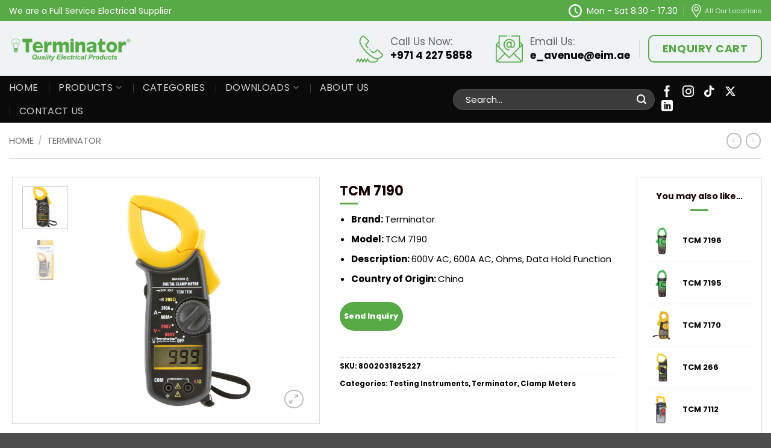

--- FILE ---
content_type: text/html; charset=UTF-8
request_url: https://terminator.ae/product/clamp-meter-tcm-7190/
body_size: 32414
content:
<!DOCTYPE html>
<html lang="en-US" prefix="og: https://ogp.me/ns#" class="loading-site no-js">
<head>
	<meta charset="UTF-8" />
	<link rel="profile" href="http://gmpg.org/xfn/11" />
	<link rel="pingback" href="https://terminator.ae/xmlrpc.php" />

	<link rel="icon" href="https://terminator.ae/wp-content/uploads/2025/12/cropped-Screenshot-2025-12-29-113610.png" sizes="32x32">
	<script>(function(html){html.className = html.className.replace(/\bno-js\b/,'js')})(document.documentElement);</script>
<meta name="viewport" content="width=device-width, initial-scale=1" />
<!-- Search Engine Optimization by Rank Math - https://rankmath.com/ -->
<title>Clamp Meter TCM 7190 | Terminator Electrical Products</title>
<meta name="description" content="Buy Clamp Meter TCM 7190 - Terminator mini digital clamp meter with pouch (600A - AC) - Data Hold and Digital LED Display"/>
<meta name="robots" content="follow, index, max-snippet:-1, max-video-preview:-1, max-image-preview:large"/>
<link rel="canonical" href="https://terminator.ae/product/clamp-meter-tcm-7190/" />
<meta property="og:locale" content="en_US" />
<meta property="og:type" content="product" />
<meta property="og:title" content="Clamp Meter TCM 7190 | Terminator Electrical Products" />
<meta property="og:description" content="Buy Clamp Meter TCM 7190 - Terminator mini digital clamp meter with pouch (600A - AC) - Data Hold and Digital LED Display" />
<meta property="og:url" content="https://terminator.ae/product/clamp-meter-tcm-7190/" />
<meta property="og:site_name" content="Electric Avenue" />
<meta property="og:updated_time" content="2021-11-28T07:00:39+00:00" />
<meta property="og:image" content="https://terminator.ae/wp-content/uploads/2021/09/2-NXPowerLite-Copy-88.jpg" />
<meta property="og:image:secure_url" content="https://terminator.ae/wp-content/uploads/2021/09/2-NXPowerLite-Copy-88.jpg" />
<meta property="og:image:width" content="1080" />
<meta property="og:image:height" content="1080" />
<meta property="og:image:alt" content="Clamp Meter TCM 7190" />
<meta property="og:image:type" content="image/jpeg" />
<meta property="product:price:currency" content="GBP" />
<meta property="product:availability" content="instock" />
<meta name="twitter:card" content="summary_large_image" />
<meta name="twitter:title" content="Clamp Meter TCM 7190 | Terminator Electrical Products" />
<meta name="twitter:description" content="Buy Clamp Meter TCM 7190 - Terminator mini digital clamp meter with pouch (600A - AC) - Data Hold and Digital LED Display" />
<meta name="twitter:site" content="@EAvenue_Dubai" />
<meta name="twitter:creator" content="@EAvenue_Dubai" />
<meta name="twitter:image" content="https://terminator.ae/wp-content/uploads/2021/09/2-NXPowerLite-Copy-88.jpg" />
<meta name="twitter:label1" content="Price" />
<meta name="twitter:data1" content="&pound;0" />
<meta name="twitter:label2" content="Availability" />
<meta name="twitter:data2" content="In stock" />
<script type="application/ld+json" class="rank-math-schema">{"@context":"https://schema.org","@graph":[{"@type":["LocalBusiness","Organization"],"@id":"https://terminator.ae/#organization","name":"Electric Avenue Trading LLC","url":"https://terminator.ae","sameAs":["https://www.facebook.com/ElectricAvenueTrading/","https://twitter.com/EAvenue_Dubai"],"logo":{"@type":"ImageObject","@id":"https://terminator.ae/#logo","url":"https://terminator.ae/wp-content/uploads/2021/05/Terminator-logo_2021.jpg","contentUrl":"https://terminator.ae/wp-content/uploads/2021/05/Terminator-logo_2021.jpg","caption":"Electric Avenue","inLanguage":"en-US","width":"1080","height":"1080"},"openingHours":["Monday,Tuesday,Wednesday,Thursday,Friday,Saturday,Sunday 09:00-17:00"],"image":{"@id":"https://terminator.ae/#logo"}},{"@type":"WebSite","@id":"https://terminator.ae/#website","url":"https://terminator.ae","name":"Electric Avenue","publisher":{"@id":"https://terminator.ae/#organization"},"inLanguage":"en-US"},{"@type":"ImageObject","@id":"https://terminator.ae/wp-content/uploads/2021/09/2-NXPowerLite-Copy-88.jpg","url":"https://terminator.ae/wp-content/uploads/2021/09/2-NXPowerLite-Copy-88.jpg","width":"1080","height":"1080","caption":"Clamp Meter TCM 7190","inLanguage":"en-US"},{"@type":"BreadcrumbList","@id":"https://terminator.ae/product/clamp-meter-tcm-7190/#breadcrumb","itemListElement":[{"@type":"ListItem","position":"1","item":{"@id":"https://terminator.ae","name":"Home"}},{"@type":"ListItem","position":"2","item":{"@id":"https://terminator.ae/product/clamp-meter-tcm-7190/","name":"TCM 7190"}}]},{"@type":"ItemPage","@id":"https://terminator.ae/product/clamp-meter-tcm-7190/#webpage","url":"https://terminator.ae/product/clamp-meter-tcm-7190/","name":"Clamp Meter TCM 7190 | Terminator Electrical Products","datePublished":"2021-09-09T12:47:05+00:00","dateModified":"2021-11-28T07:00:39+00:00","isPartOf":{"@id":"https://terminator.ae/#website"},"primaryImageOfPage":{"@id":"https://terminator.ae/wp-content/uploads/2021/09/2-NXPowerLite-Copy-88.jpg"},"inLanguage":"en-US","breadcrumb":{"@id":"https://terminator.ae/product/clamp-meter-tcm-7190/#breadcrumb"}},{"@type":"Product","name":"Clamp Meter TCM 7190 | Terminator Electrical Products","description":"Buy Clamp Meter TCM 7190 - Terminator mini digital clamp meter with pouch (600A - AC) - Data Hold and Digital LED Display","sku":"8002031825227","category":"Testing Instruments","mainEntityOfPage":{"@id":"https://terminator.ae/product/clamp-meter-tcm-7190/#webpage"},"image":[{"@type":"ImageObject","url":"https://terminator.ae/wp-content/uploads/2021/09/2-NXPowerLite-Copy-88.jpg","height":"1080","width":"1080"},{"@type":"ImageObject","url":"https://terminator.ae/wp-content/uploads/2021/09/1-NXPowerLite-Copy-90.jpg","height":"1080","width":"1080"}],"@id":"https://terminator.ae/product/clamp-meter-tcm-7190/#richSnippet"}]}</script>
<!-- /Rank Math WordPress SEO plugin -->

<link rel='dns-prefetch' href='//www.googletagmanager.com' />
<link rel='dns-prefetch' href='//fonts.googleapis.com' />
<link href='https://fonts.gstatic.com' crossorigin rel='preconnect' />
<link rel='prefetch' href='https://terminator.ae/wp-content/themes/flatsome/assets/js/flatsome.js?ver=e2eddd6c228105dac048' />
<link rel='prefetch' href='https://terminator.ae/wp-content/themes/flatsome/assets/js/chunk.slider.js?ver=3.20.4' />
<link rel='prefetch' href='https://terminator.ae/wp-content/themes/flatsome/assets/js/chunk.popups.js?ver=3.20.4' />
<link rel='prefetch' href='https://terminator.ae/wp-content/themes/flatsome/assets/js/chunk.tooltips.js?ver=3.20.4' />
<link rel='prefetch' href='https://terminator.ae/wp-content/themes/flatsome/assets/js/woocommerce.js?ver=1c9be63d628ff7c3ff4c' />
<link rel="alternate" type="application/rss+xml" title="Electric Avenue &raquo; Feed" href="https://terminator.ae/feed/" />
<link rel="alternate" type="application/rss+xml" title="Electric Avenue &raquo; Comments Feed" href="https://terminator.ae/comments/feed/" />
<link rel="alternate" title="oEmbed (JSON)" type="application/json+oembed" href="https://terminator.ae/wp-json/oembed/1.0/embed?url=https%3A%2F%2Fterminator.ae%2Fproduct%2Fclamp-meter-tcm-7190%2F" />
<link rel="alternate" title="oEmbed (XML)" type="text/xml+oembed" href="https://terminator.ae/wp-json/oembed/1.0/embed?url=https%3A%2F%2Fterminator.ae%2Fproduct%2Fclamp-meter-tcm-7190%2F&#038;format=xml" />
<style id='wp-img-auto-sizes-contain-inline-css' type='text/css'>
img:is([sizes=auto i],[sizes^="auto," i]){contain-intrinsic-size:3000px 1500px}
/*# sourceURL=wp-img-auto-sizes-contain-inline-css */
</style>
<style id='wp-emoji-styles-inline-css' type='text/css'>

	img.wp-smiley, img.emoji {
		display: inline !important;
		border: none !important;
		box-shadow: none !important;
		height: 1em !important;
		width: 1em !important;
		margin: 0 0.07em !important;
		vertical-align: -0.1em !important;
		background: none !important;
		padding: 0 !important;
	}
/*# sourceURL=wp-emoji-styles-inline-css */
</style>
<link rel='stylesheet' id='contact-form-7-css' href='https://terminator.ae/wp-content/plugins/contact-form-7/includes/css/styles.css?ver=6.1.4' type='text/css' media='all' />
<style id='woocommerce-inline-inline-css' type='text/css'>
.woocommerce form .form-row .required { visibility: visible; }
/*# sourceURL=woocommerce-inline-inline-css */
</style>
<link rel='stylesheet' id='xml-for-google-merchant-center-css' href='https://terminator.ae/wp-content/plugins/xml-for-google-merchant-center/public/css/xfgmc-public.css?ver=4.0.10' type='text/css' media='all' />
<link rel='stylesheet' id='flatsome-main-css' href='https://terminator.ae/wp-content/themes/flatsome/assets/css/flatsome.css?ver=3.20.4' type='text/css' media='all' />
<style id='flatsome-main-inline-css' type='text/css'>
@font-face {
				font-family: "fl-icons";
				font-display: block;
				src: url(https://terminator.ae/wp-content/themes/flatsome/assets/css/icons/fl-icons.eot?v=3.20.4);
				src:
					url(https://terminator.ae/wp-content/themes/flatsome/assets/css/icons/fl-icons.eot#iefix?v=3.20.4) format("embedded-opentype"),
					url(https://terminator.ae/wp-content/themes/flatsome/assets/css/icons/fl-icons.woff2?v=3.20.4) format("woff2"),
					url(https://terminator.ae/wp-content/themes/flatsome/assets/css/icons/fl-icons.ttf?v=3.20.4) format("truetype"),
					url(https://terminator.ae/wp-content/themes/flatsome/assets/css/icons/fl-icons.woff?v=3.20.4) format("woff"),
					url(https://terminator.ae/wp-content/themes/flatsome/assets/css/icons/fl-icons.svg?v=3.20.4#fl-icons) format("svg");
			}
/*# sourceURL=flatsome-main-inline-css */
</style>
<link rel='stylesheet' id='flatsome-shop-css' href='https://terminator.ae/wp-content/themes/flatsome/assets/css/flatsome-shop.css?ver=3.20.4' type='text/css' media='all' />
<link rel='stylesheet' id='flatsome-style-css' href='https://terminator.ae/wp-content/themes/flatsome/style.css?ver=3.20.4' type='text/css' media='all' />
<link rel='stylesheet' id='flatsome-googlefonts-css' href='//fonts.googleapis.com/css?family=Poppins%3Aregular%2C700%2C700%2C800%2C600&#038;display=swap&#038;ver=3.9' type='text/css' media='all' />
<script type="text/javascript">
            window._nslDOMReady = (function () {
                const executedCallbacks = new Set();
            
                return function (callback) {
                    /**
                    * Third parties might dispatch DOMContentLoaded events, so we need to ensure that we only run our callback once!
                    */
                    if (executedCallbacks.has(callback)) return;
            
                    const wrappedCallback = function () {
                        if (executedCallbacks.has(callback)) return;
                        executedCallbacks.add(callback);
                        callback();
                    };
            
                    if (document.readyState === "complete" || document.readyState === "interactive") {
                        wrappedCallback();
                    } else {
                        document.addEventListener("DOMContentLoaded", wrappedCallback);
                    }
                };
            })();
        </script><script src="https://terminator.ae/wp-content/plugins/ionos-assistant/js/cookies.js?ver=6.9" id="ionos-assistant-wp-cookies-js"></script>
<script src="https://terminator.ae/wp-includes/js/jquery/jquery.min.js?ver=3.7.1" id="jquery-core-js"></script>
<script src="https://terminator.ae/wp-includes/js/jquery/jquery-migrate.min.js?ver=3.4.1" id="jquery-migrate-js"></script>
<script src="https://terminator.ae/wp-content/plugins/woocommerce/assets/js/jquery-blockui/jquery.blockUI.min.js?ver=2.7.0-wc.10.4.3" id="wc-jquery-blockui-js" data-wp-strategy="defer"></script>
<script id="wc-add-to-cart-js-extra">
var wc_add_to_cart_params = {"ajax_url":"/wp-admin/admin-ajax.php","wc_ajax_url":"/?wc-ajax=%%endpoint%%","i18n_view_cart":"View cart","cart_url":"https://terminator.ae","is_cart":"","cart_redirect_after_add":"no"};
//# sourceURL=wc-add-to-cart-js-extra
</script>
<script src="https://terminator.ae/wp-content/plugins/woocommerce/assets/js/frontend/add-to-cart.min.js?ver=10.4.3" id="wc-add-to-cart-js" defer data-wp-strategy="defer"></script>
<script id="wc-single-product-js-extra">
var wc_single_product_params = {"i18n_required_rating_text":"Please select a rating","i18n_rating_options":["1 of 5 stars","2 of 5 stars","3 of 5 stars","4 of 5 stars","5 of 5 stars"],"i18n_product_gallery_trigger_text":"View full-screen image gallery","review_rating_required":"yes","flexslider":{"rtl":false,"animation":"slide","smoothHeight":true,"directionNav":false,"controlNav":"thumbnails","slideshow":false,"animationSpeed":500,"animationLoop":false,"allowOneSlide":false},"zoom_enabled":"","zoom_options":[],"photoswipe_enabled":"","photoswipe_options":{"shareEl":false,"closeOnScroll":false,"history":false,"hideAnimationDuration":0,"showAnimationDuration":0},"flexslider_enabled":""};
//# sourceURL=wc-single-product-js-extra
</script>
<script src="https://terminator.ae/wp-content/plugins/woocommerce/assets/js/frontend/single-product.min.js?ver=10.4.3" id="wc-single-product-js" defer data-wp-strategy="defer"></script>
<script src="https://terminator.ae/wp-content/plugins/woocommerce/assets/js/js-cookie/js.cookie.min.js?ver=2.1.4-wc.10.4.3" id="wc-js-cookie-js" data-wp-strategy="defer"></script>
<script src="https://terminator.ae/wp-content/plugins/xml-for-google-merchant-center/public/js/xfgmc-public.js?ver=4.0.10" id="xml-for-google-merchant-center-js"></script>

<!-- Google tag (gtag.js) snippet added by Site Kit -->
<!-- Google Analytics snippet added by Site Kit -->
<script src="https://www.googletagmanager.com/gtag/js?id=G-Y6Y999QJLW" id="google_gtagjs-js" async></script>
<script id="google_gtagjs-js-after">
window.dataLayer = window.dataLayer || [];function gtag(){dataLayer.push(arguments);}
gtag("set","linker",{"domains":["terminator.ae"]});
gtag("js", new Date());
gtag("set", "developer_id.dZTNiMT", true);
gtag("config", "G-Y6Y999QJLW");
//# sourceURL=google_gtagjs-js-after
</script>
<link rel="https://api.w.org/" href="https://terminator.ae/wp-json/" /><link rel="alternate" title="JSON" type="application/json" href="https://terminator.ae/wp-json/wp/v2/product/11639" /><link rel="EditURI" type="application/rsd+xml" title="RSD" href="https://terminator.ae/xmlrpc.php?rsd" />
<meta name="generator" content="WordPress 6.9" />
<link rel='shortlink' href='https://terminator.ae/?p=11639' />
<script type="text/javascript">if(!window._buttonizer) { window._buttonizer = {}; };var _buttonizer_page_data = {"language":"en"};window._buttonizer.data = { ..._buttonizer_page_data, ...window._buttonizer.data };</script><meta name="generator" content="Site Kit by Google 1.170.0" /><!-- Meta Pixel Code -->
<script>
!function(f,b,e,v,n,t,s)
{if(f.fbq)return;n=f.fbq=function(){n.callMethod?
n.callMethod.apply(n,arguments):n.queue.push(arguments)};
if(!f._fbq)f._fbq=n;n.push=n;n.loaded=!0;n.version='2.0';
n.queue=[];t=b.createElement(e);t.async=!0;
t.src=v;s=b.getElementsByTagName(e)[0];
s.parentNode.insertBefore(t,s)}(window, document,'script',
'https://connect.facebook.net/en_US/fbevents.js');
fbq('init', '926229284930834');
fbq('track', 'PageView');
</script>
<noscript><img height="1" width="1" style="display:none"
src="https://www.facebook.com/tr?id=926229284930834&ev=PageView&noscript=1"
/></noscript>
<!-- End Meta Pixel Code -->	<noscript><style>.woocommerce-product-gallery{ opacity: 1 !important; }</style></noscript>
	
<!-- Google AdSense meta tags added by Site Kit -->
<meta name="google-adsense-platform-account" content="ca-host-pub-2644536267352236">
<meta name="google-adsense-platform-domain" content="sitekit.withgoogle.com">
<!-- End Google AdSense meta tags added by Site Kit -->

<!-- Google Tag Manager snippet added by Site Kit -->
<script>
			( function( w, d, s, l, i ) {
				w[l] = w[l] || [];
				w[l].push( {'gtm.start': new Date().getTime(), event: 'gtm.js'} );
				var f = d.getElementsByTagName( s )[0],
					j = d.createElement( s ), dl = l != 'dataLayer' ? '&l=' + l : '';
				j.async = true;
				j.src = 'https://www.googletagmanager.com/gtm.js?id=' + i + dl;
				f.parentNode.insertBefore( j, f );
			} )( window, document, 'script', 'dataLayer', 'GTM-TXCXD9T' );
			
</script>

<!-- End Google Tag Manager snippet added by Site Kit -->

        <div id="wdm-cart-count" style="display:none" data-display-bubble="0">
            <a href='https://terminator.ae/enquiry-cart/' class='wdm-cart-count-link' title="0 product added in Enquiry Cart">
                <span class='wdm-quoteupicon wdm-quoteupicon-list'></span><span class='wdm-quoteupicon-count'>0</span>
            </a>
        </div>
        <link rel="icon" href="https://terminator.ae/wp-content/uploads/2025/12/cropped-Screenshot-2025-12-29-113610-32x32.png" sizes="32x32" />
<link rel="icon" href="https://terminator.ae/wp-content/uploads/2025/12/cropped-Screenshot-2025-12-29-113610-192x192.png" sizes="192x192" />
<link rel="apple-touch-icon" href="https://terminator.ae/wp-content/uploads/2025/12/cropped-Screenshot-2025-12-29-113610-180x180.png" />
<meta name="msapplication-TileImage" content="https://terminator.ae/wp-content/uploads/2025/12/cropped-Screenshot-2025-12-29-113610-270x270.png" />
<style id="custom-css" type="text/css">:root {--primary-color: #58aa47;--fs-color-primary: #58aa47;--fs-color-secondary: #58aa47;--fs-color-success: #dd3333;--fs-color-alert: #ffffff;--fs-color-base: #000000;--fs-experimental-link-color: #0a0a0a;--fs-experimental-link-color-hover: #5b5b5b;}.tooltipster-base {--tooltip-color: #fff;--tooltip-bg-color: #000;}.off-canvas-right .mfp-content, .off-canvas-left .mfp-content {--drawer-width: 300px;}.off-canvas .mfp-content.off-canvas-cart {--drawer-width: 360px;}.container-width, .full-width .ubermenu-nav, .container, .row{max-width: 1310px}.row.row-collapse{max-width: 1280px}.row.row-small{max-width: 1302.5px}.row.row-large{max-width: 1340px}.header-main{height: 91px}#logo img{max-height: 91px}#logo{width:204px;}.stuck #logo img{padding:9px 0;}.header-bottom{min-height: 53px}.header-top{min-height: 35px}.transparent .header-main{height: 30px}.transparent #logo img{max-height: 30px}.has-transparent + .page-title:first-of-type,.has-transparent + #main > .page-title,.has-transparent + #main > div > .page-title,.has-transparent + #main .page-header-wrapper:first-of-type .page-title{padding-top: 110px;}.header.show-on-scroll,.stuck .header-main{height:70px!important}.stuck #logo img{max-height: 70px!important}.search-form{ width: 100%;}.header-bg-color {background-color: #eff3f5}.header-bottom {background-color: #0a0a0a}.top-bar-nav > li > a{line-height: 16px }.header-main .nav > li > a{line-height: 16px }.stuck .header-main .nav > li > a{line-height: 50px }.header-bottom-nav > li > a{line-height: 16px }@media (max-width: 549px) {.header-main{height: 70px}#logo img{max-height: 70px}}.main-menu-overlay{background-color: #2d2d2d}.nav-dropdown{font-size:100%}h1,h2,h3,h4,h5,h6,.heading-font{color: #140000;}body{font-size: 81%;}@media screen and (max-width: 549px){body{font-size: 104%;}}body{font-family: Poppins, sans-serif;}body {font-weight: 700;font-style: normal;}.nav > li > a {font-family: Poppins, sans-serif;}.mobile-sidebar-levels-2 .nav > li > ul > li > a {font-family: Poppins, sans-serif;}.nav > li > a,.mobile-sidebar-levels-2 .nav > li > ul > li > a {font-weight: 800;font-style: normal;}h1,h2,h3,h4,h5,h6,.heading-font, .off-canvas-center .nav-sidebar.nav-vertical > li > a{font-family: Poppins, sans-serif;}h1,h2,h3,h4,h5,h6,.heading-font,.banner h1,.banner h2 {font-weight: 700;font-style: normal;}.alt-font{font-family: Poppins, sans-serif;}.alt-font {font-weight: 600!important;font-style: normal!important;}.widget:where(:not(.widget_shopping_cart)) a{color: #111111;}.widget:where(:not(.widget_shopping_cart)) a:hover{color: ;}.widget .tagcloud a:hover{border-color: ; background-color: ;}.shop-page-title.featured-title .title-overlay{background-color: #000000;}.has-equal-box-heights .box-image {padding-top: 89%;}.shop-page-title.featured-title .title-bg{ background-image: url(https://terminator.ae/wp-content/uploads/2021/09/2-NXPowerLite-Copy-88.jpg)!important;}@media screen and (min-width: 550px){.products .box-vertical .box-image{min-width: 1080px!important;width: 1080px!important;}}.footer-1{background-color: #ffffff}.footer-2{background-color: #000000}.page-title-small + main .product-container > .row{padding-top:0;}.nav-vertical-fly-out > li + li {border-top-width: 1px; border-top-style: solid;}.label-new.menu-item > a:after{content:"New";}.label-hot.menu-item > a:after{content:"Hot";}.label-sale.menu-item > a:after{content:"Sale";}.label-popular.menu-item > a:after{content:"Popular";}</style>		<style type="text/css" id="wp-custom-css">
			p{font-weight:400}
input[type=email], input[type=number], input[type=search], input[type=tel], input[type=text], input[type=url], textarea{padding:10px;height:45px;font-weight:500}
textarea{height:120px}

/*-- HEADER CSS --*/
.hero-slider .col{padding:0}

#header .header-main .html{font:normal normal 17px/1.4 Poppins, sans-serif;color:#60626d}
#header .header-main .html b{display:block;color:#000}
#header .header-bottom .flex-col{flex:inherit}

#top-bar .html{font:normal normal 14px/1.3 Poppins, sans-serif}
#top-bar .html_top_right_text,
#top-bar .html_nav_position_text_top{position:relative;padding-left:25px}
#top-bar .html_top_right_text:before,
#top-bar .html_nav_position_text_top:before{content:'';position:absolute;left:0;top:50%;width:22px;height:22px;transform:translateY(-50%);}
#top-bar .html_top_right_text:before{background:url(/wp-content/uploads/2022/12/clock-icon.png) no-repeat 0 center;background-size:22px;left:-5px}
#top-bar .html_nav_position_text_top:before{background:url(/wp-content/uploads/2022/12/location-icon.png) no-repeat 0 center;background-size:22px}

#header .social-icons i{font-size:19px}
#header .social-icons .icon{margin:0 0.5rem}

#header .header-main .nav-left{justify-content:flex-end}

#header .header-main .header-button a{font:700 normal 18px/1.2 Poppins, sans-serif;}
#header .header-main .header-button a span{line-height:2.35}

#header .header-nav-main .html_topbar_left,
#header .header-nav-main .html_topbar_right{padding-left:57px;position:relative;padding-right:25px}
#header .header-nav-main .html_topbar_right{padding-right:15px}
#header .header-nav-main .html_topbar_left:before,
#header .header-nav-main .html_topbar_right:before{content:'';position:absolute;left:0;top:50%;width:50px;height:50px;transform:translateY(-50%);}
#header .header-nav-main .html_topbar_left:before{background:url(/wp-content/uploads/2022/12/phone-icon.png) no-repeat 0 center;background-size:45px}
#header .header-nav-main .html_topbar_right:before{background:url(/wp-content/uploads/2022/12/email-icon.png) no-repeat 0 center;background-size:45px}

#header .wide-nav .nav-spacing-xlarge>li{margin:0 17px}
#header .wide-nav .nav li a{font:400 normal 17px/1.2 Poppins, sans-serif}
#header .wide-nav .has-dropdown .icon-angle-down{margin-left:0.35em}
#header .wide-nav .nav li .sub-menu .menu-item a{font:400 normal 15px/1.2 Poppins, sans-serif}

#header .ux-menu{padding:1rem}

#header input[type=search]{height:35px;padding:10px 20px;font:300 normal 15px/1 Poppins, sans-serif;}
#header .searchform .button{}
#header .searchform .button.icon i{font-size:1.5em;margin-left:-15px}

/*-- HOME PAGE CSS --*/
.home-top p, .key-features p{font-weight:400}

.key-features h3{margin:1.5rem 0 .5rem}

.product-carousel .button{font-size:0.93em;padding:0 0.9em}

.btm-cta{background:#eff3f5;border-top:1px solid #ccc}
.btm-cta, .btm-cta p{font:500 normal 16px/1.4 Poppins, sans-serif;color:#333;}
.btm-cta .title{display:block;font:600 normal 25px/1.2 Poppins, sans-serif;padding:0 0 10px}

.client-reviews{margin-top:1rem}
.client-reviews .col-inner{min-height:385px}
.client-reviews p{font:400 normal 16px/1.6 Poppins, sans-serif}
.client-reviews .testimonial-text{padding:10px 0 0}
.client-reviews .testimonial-meta{}
.client-reviews .testimonial-name{font:600 normal 16px/1.2 Poppins, sans-serif}
.client-reviews .flickity-page-dots{bottom:-20px}

.faqs .accordion-title{font-size:17px;font-weight:600;line-height:1.45;padding:1.3em 3em 1.3em 1.5em;background:#fff;top:0.65em;margin:0 0 14px;box-shadow:0 0 10px rgba(0,0,0,0.1);border-radius:0}
.faqs .accordion-title.active{background:#58aa47;color:#fff}
.faqs .accordion-inner{background:#fff;padding:2em;border-radius:0 0 3px 3px}
.faqs .accordion-inner p{font:400 normal 16px/1.6 Poppins, sans-serif}
.faqs .accordion-inner p:last-child{margin-bottom:0}
.faqs .accordion .toggle{left:auto;right:10px;top:0.7em;margin-right:0;opacity:1}
.faqs .toggle i{color:#58aa47}
.faqs .active .toggle i{color:#fff}

/*-- ABOUT PAGE CSS --*/
.counters .text p{font:600 normal 18px/1.2 Poppins, sans-serif;margin-bottom:0}
.counter{border:10px solid #58aa47;box-shadow:inset 0 0 0 12px #f8f8f8;border-radius:100%;width:220px;height:220px;text-align:center;line-height:220px;font-size:40px;font-weight:600;color:#000;margin:0 auto 1rem}
.counter p{font:700 normal 40px/220px Poppins, sans-serif}

/*-- CONTACT PAGE CSS --*/
.wpcf7 label{font-size:14px}
.c-form{background:#f1f1f1;padding:30px}
.c-form .form-element .left-div, .c-form .form-element .right-div{width:50%;padding:10px}
.c-form .form-element .full-div{padding:10px;width:100%}
.c-form .form-element{display:flex}
.c-form input[type='submit'],
.modal-footer input[type=submit]{padding:10px 30px;border-radius:0;height:auto;line-height:1;font-size:17px;margin:0 auto;display:table}

/*-- CERTIFICATE CSS --*/
.pdf-row .uppercase{border-top:1px solid #ddd;border-bottom:1px solid #ddd;padding:10px 0}
.pdf-row .col-inner{background:#fff;box-shadow:0 0 10px rgba(0,0,0,0.2);padding:2.5rem 2.5rem 3.5rem}
.pdf-row .col-inner h3{font-size:16px}
.pdf-row .col-inner img{max-width:80px;margin:0 0 10px}

.pdf-row .col-inner:before{content:'';background:url(/wp-content/uploads/2023/02/pdf-icon.png) no-repeat center center;background-size:23px;width:23px;height:23px;position:absolute;right:10px;top:10px;opacity:0.7}
.pdf-row .col-inner:after{content:'CERTIFICATE OF CONFORMITY';background:#67a478;color:#fff;display:block;padding:7px 5px;margin:0 auto;text-align:center;position:absolute;left:50%;font:normal normal 12px/1.4 Poppins,sans-serif;bottom:10px;width:90%;transform:translateX(-50%);letter-spacing:2px;border:1px dashed #fff;border-left:none;border-right:none}

/*-- TECH DATA PAGE CSS --*/
.tech-data{}
.tech-data .text a{display:block;font:700 normal 21px/1.2 Poppins,sans-serif;background:#f9fff7 url(/wp-content/uploads/2021/04/PDF-ICON-229x300.jpg) no-repeat center 25px;background-size:40px;padding:90px 20px 30px;text-align:center;border:2px dashed #58aa47;border-radius:20px;position:relative}
.tech-data .text a:hover{border-color:#000}
.tech-data .text a:after{display:none;content:'';background: #fff url(/wp-content/uploads/2023/02/download-icon.png) no-repeat center center;background-size:18px;position:absolute;top:50%;right:15px;width:36px;height:36px;transform:translateY(-50%);border-radius:100%;border:1px solid #dedede}


/*-- BLOG PAGE CSS --*/
.badge{width:3.8em;height:3.8em}
.badge-outline .badge-inner{font-size:19px}
.archive-page-header .page-title{font-size:27px;line-height:1.4}
.archive-page-header .page-title span{color:#58aa47}
.widget-area .widget li{font-size:16px}

/*-- SITEMAP CSS --*/
.rank-math-html-sitemap .rank-math-html-sitemap__title{display:block;background:#eff3f5;padding:10px}
.rank-math-html-sitemap .rank-math-html-sitemap__list{list-style:none;margin:0;padding:0}
.rank-math-html-sitemap .rank-math-html-sitemap__list .rank-math-html-sitemap__item{border:1px solid #eee;margin:0 0 10px;padding:0}
.rank-math-html-sitemap .rank-math-html-sitemap__list .rank-math-html-sitemap__item a{display:block;padding:10px}
.rank-math-html-sitemap .rank-math-html-sitemap__list .rank-math-html-sitemap__item a:hover{background:#f8fbfb}

/*-- PRODUCT PAGE CSS --*/
.shop-page-title .page-title-inner{max-width:1280px;border-bottom:1px solid #ddd;padding:0}
span.widget-title{font-size:1.25em}
.is-divider{background-color:#58aa47}
.widget_product_categories>ul>li{font-size:1.1em}

#woocommerce-catalog-enquiry-custom-button{border:1px solid #ddd;background:#fff;color:#333}
.wcce-enquiry-add-button{text-align:center}

div#shop-sidebar{padding:30px;background:#f3f6f7}

.shop-container .products .product-small .box-text .category{font-size:13px;line-height:1.2}
.shop-container .products .product-small .box-text .product-title{font-size:16px;line-height:1.2;font-weight:600}


.box-shadow-1, .box-shadow-1-hover:hover, .row-box-shadow-1 .col-inner, .row-box-shadow-1-hover .col-inner:hover{box-shadow:none}
.row-box-shadow-1-hover .col-inner,
.related-products-wrapper .col.product-small .col-inner{border:1px solid #ddd}
.related-products-wrapper .col.product-small .col-inner{padding:0 10px}


.related-products-wrapper .product-small .box-image{margin:15px 0}

.has-equal-box-heights .box-text{padding-bottom:0}

.wcce-enquiry-add-button.show a{padding:0 15px 10px;line-height:1.35;display:table}

.wcce-enquiry-add-button a.button{margin:0 auto 1em;padding:8px 10px;line-height:1.2}
.woocommerce_catalog_enquiry_add_item_response_message,
.woocommerce_catalog_enquiry_add_item_view_cart_message{text-align:center}
.woocommerce_catalog_enquiry_add_item_response_message{font-size:12px;color:#84ba00;padding:0 20px}
.woocommerce_catalog_enquiry_add_item_view_cart_message a.added_to_cart{display:block;background:#eee;margin:23px 0 0}

.product-main > .content-row{max-width:1280px}
.product-main div#product-sidebar{margin-left:30px;padding-right:0;padding-left:0}
.product-main div#product-sidebar .widget-upsell{border:1px solid #ddd;padding:20px 15px}

.product-sidebar-small ul.product_list_widget li{min-height:70px}

.product-main div#product-sidebar.product-sidebar-small ul.product_list_widget li{display:flex;align-items:center}
.product-main div#product-sidebar.product-sidebar-small ul.product_list_widget li a{font-size:13px}

.product-short-description p,
.product-short-description ul li{font:400 normal 15px/1.6 Poppins, sans-serif}

.product-main .product_meta{font-size:0.9em;margin-top:3em}

.product-main div#woocommerce-catalog-pro{display:flex;flex-wrap:wrap;align-items:center;margin-top:3em}
.product-main div#woocommerce-catalog-pro .woocommerce-catalog-send-enquiry{width:48%;background:#fff;color:#000;font-size:15px;border-radius:0;border:2px solid #ddd;padding:10px;margin:0 12px 0 0 !important}
.product-main .wcce-enquiry-add-button a.button{display:block;padding:19px 10px;margin:0;font-size:15px}
.product-main #woocommerce-catalog-pro .wcce-enquiry-cart{width:48%;padding:0}

.product .product-container .product-main{padding-top:30px!important}
.product-main .product-info{margin-left:1.5em}
.product-main .product-info .product-title{margin-bottom:5px}
.product-main .product-info .product-title+.is-divider.small{margin-top:0}

.product-footer .woocommerce-tabs{border-top:1px solid #ddd}
.woocommerce-tabs .wc-tabs{border-bottom:1px solid #ddd}
.woocommerce-tabs .tabs li a{font:700 normal 21px/1.2 Poppins, sans-serif;letter-spacing:1.5px;padding:10px 15px}
.woocommerce-tabs .tabs li.active a{background:#fff}
.woocommerce-tabs .tab-panels{font:500 normal 16px/1.4 Poppins, sans-serif;padding:2em 0.5em 0}

.product-section.related{border-top:3px solid #ececec;padding-top:3em;margin-bottom:3em}
.product-section.related .product-section-title{font-size:19px;text-align:center}

.product-gallery > .row-small{border:1px solid #ddd;padding:15px !important}
.product-gallery .row-small .col{padding-bottom:0}

.product-gallery .image-tools.bottom.left{left:auto;right:0}
.single-product .button i{top:0}

.catalog_enquiry_form{}
.product-main form#woocommerce-enquiry-form,
.woocommerce #woocommerce-enquiry-form{background:#f1f1f1;padding:2rem;margin:1.5em 0 0;box-shadow:0 0 10px rgba(0,0,0,0.4);position:relative;z-index:1}
.woocommerce #woocommerce-enquiry-form{float:right;max-width:450px;text-align:left;margin:1rem 0 2rem}

.woocommerce_catalog_enq_form_wrapper input[type=text], .woocommerce_catalog_enq_form_wrapper input[type=url], .woocommerce_catalog_enq_form_wrapper input[type=password], .woocommerce_catalog_enq_form_wrapper input[type=email], .woocommerce_catalog_enq_form_wrapper input[type=file], .woocommerce_catalog_enq_form_wrapper textarea{background-color:#fff;box-shadow:inset 0 1px 2px rgb(0 0 0 / 10%);border-radius:0;height:3em;padding:10px 15px}
.woocommerce_catalog_enq_form_wrapper label{color:#000;margin:0}
.modal-footer input[type=submit]{margin:5px}

.pro-cat .col-inner:before{content:'';width:90%;height:90%;position:absolute;left:5%;top:5%;border:1px solid #aec8ce;z-index:1}
.pro-cat .col-inner .img,
.pro-cat .col-inner .text{position:relative;z-index:9}
.pro-cat h3{font:700 normal 17px/1.2 Poppins,sans-serif;padding:0 0 50px;width:70%;margin:-12px auto 0}
.pro-cat .col-inner .img{padding:7%}
.pro-cat h3:before{content:'';display:block;width:80px;height:2px;background:#58aa47;margin:0 auto 20px}


/*-- CART PAGE CSS --*/
p.enquiry-cart-empty{font:600 normal 16px/1.4 Poppins,sans-serif;background:#eff3f5;padding:10px;border-radius:5px;border:2px dashed #abb2a9}
.woocommerce.wcce-cart-wrapper{max-width:1310px;margin:3rem auto;padding:0 15px}
table#wcce-enq-cart-table-list{border:2px solid #eee;margin:0 0 1.5rem}
table#wcce-enq-cart-table-list tr.cart_item:nth-child(odd){background:#fff}
table#wcce-enq-cart-table-list tr.cart_item:nth-child(even){background:#fafafa}
table#wcce-enq-cart-table-list thead th{padding:1rem;background:#eee;font-size:16px}
table#wcce-enq-cart-table-list .cart_item td{padding:1rem}
table#wcce-enq-cart-table-list .cart_item .product-name{font-size:17px}
table#wcce-enq-cart-table-list a.remove{line-height:22px!important}
table#wcce-enq-cart-table-list .quantity input[type=number]{background:#fafafa;max-width: 4.5em;width:4.5em;font-size:1.5em}
.woocommerce_catalog_enq_cart tr td.enquiry-actions .enq_cart_update_btn{font-size:15px}
.quantity .button.minus, .quantity .button.plus{width:40px;font-size:18px}
.wcce-cart-wrapper #woocommerce-catalog-pro{width:100%;text-align:right}
#woocommerce-catalog-pro .woocommerce-catalog-send-enquiry {font-size:18px;padding:2px 30px;margin:0;height:auto}

/*-- FOOTER CSS --*/
#footer .col{padding-bottom:0}
#footer .newsletter .col-inner{border-radius:0 40px 0 0}
#footer p{font:400 normal 16px/1.65 Poppins, sans-serif;margin:0}
#footer .f-title{font:600 normal 25px/1.2 Poppins, sans-serif;position:relative;padding:0 0 10px}
#footer .f-title:after{content:'';display:block;background:#56aa46;width:50px;height:3px;margin:0.5rem 0 1.2rem}
#footer ul li{font:400 normal 16px/1.3 Poppins, sans-serif;border-bottom:none}
#footer ul li a{display:block;color:#fff}
#footer ul li a:hover{color:#58aa47}
#footer .wpcf7{padding:2rem 2rem 0.1rem}
#footer .wpcf7 label{font:500 normal 22px/1.4 Poppins, sans-serif;color:#fff}
#footer .wpcf7 input[type="email"]{font:400 normal 18px/1.2 Poppins, sans-serif;margin:15px 0 5px}
#footer .wpcf7 input[type=submit]{background:#000;color:#fff;padding:3px 30px;font-size:15px}
#footer .button{margin-bottom:0}
.section.dark .button{font:400 normal 16px/1.2 Poppins, sans-serif;min-height:inherit}
.absolute-footer.dark{padding:0}
#footer .circle, #footer .circle img{border-radius:0!important}
#footer .back-to-top.button.icon{min-width:3.5em;line-height:3.19em}
#footer .button.icon i{font-size:1.5em}

@media(max-width:1350px){
	.container{}
	#header .wide-nav .nav li a{font:400 normal 16px/1.2 Poppins, sans-serif}
}
@media(max-width:1300px){
	.shop-page-title .page-title-inner{max-width:100%}

	/*-- PRODUCT PAGE CSS --*/
	.product-main .product-info{margin-left:1em}
	.product .product-container .product-main{padding-left:15px;padding-right:15px}
	.page-title.shop-page-title{padding:0 15px}
	.product-main div#woocommerce-catalog-pro .woocommerce-catalog-send-enquiry{font-size:14px;padding:10px 5px;margin:0 6px 0 0 !important}
	.wcce-enquiry-add-button.show a{padding:8px 13px 8px}
	.product-main div#product-sidebar{margin-left:15px}
	.woocommerce-tabs .tabs li a{font:700 normal 19px/1.2 Poppins, sans-serif}
}
@media(max-width:1250px){
	#header .wide-nav .nav li a{font:400 normal 15px/1.2 Poppins, sans-serif}
	#header .wide-nav .nav-spacing-xlarge>li{margin:0 15px}
	#header input[type=search]{width:180px}

	.breadcrumbs{font-size:14px}
	.shop-container .products .product-small .wcce-enquiry-add-button{padding:0 10px}
	.product-main .wcce-enquiry-add-button a.button{font-size:14px}
}
@media(max-width:1120px){
	.product-main .wcce-enquiry-add-button a.button{padding:10px}
}
@media(max-width:1024px){
	#header .header-nav-main .html_topbar_right,
	#header .header-bottom .flex-col.flex-right{display:none}
	#header .wide-nav .nav-spacing-xlarge>li{margin:0 12px}
	#header input[type=search]{width:150px}

	/*-- ABOUT PAGE CSS --*/
	.about-top-img-01 .img-inner{margin:0 0 0 50px!important}
	.about-top-img-02 .img-inner{margin:-170px 0 0 0!important}
	.counters .text p{font:600 normal 17px/1.2 Poppins, sans-serif}
	.counter{border:8px solid #58aa47;box-shadow:inset 0 0 0 10px #f8f8f8;width:180px;height:180px;line-height:180px;font-size:40px}
	.counter p{font:700 normal 40px/180px Poppins, sans-serif}

	/*-- TECH DATA PAGE CSS --*/
	.tech-data .text a{font:700 normal 19px/1.2 Poppins,sans-serif}

	/*-- PRODUCT PAGE CSS --*/
	.archive .products .product-small.col{flex-basis:33.333%;max-width:33.333%}
}
@media(max-width:999px){
	/*-- PRODUCT PAGE CSS --*/
	.product-main div#woocommerce-catalog-pro{display:block}
	.product-main div#woocommerce-catalog-pro .woocommerce-catalog-send-enquiry{width:100%;margin:0 0 15px !important;font-size:17px;padding:7px 5px}
	.product-main #woocommerce-catalog-pro .wcce-enquiry-cart{width:100%}
	.product-main .wcce-enquiry-add-button a.button{font-size:16px;padding:19px 10px}
	.wcce-enquiry-add-button.show a{padding:10px;display:block}
	.product-main div#product-sidebar .widget-upsell{padding:15px 10px}
	.product-main .product_meta{font-size:0.95em}
	.product-main .woocommerce_catalog_enquiry_add_item_view_cart_message a.added_to_cart{font-size:16px}
	.product-main .wcce-enquiry-add-button.show a{font-size:16px}
}
@media(max-width:850px){
	#logo{width:264px}
	#header #logo + .flex-col.show-for-medium.flex-left{width:100%}
	#header .mobile-nav .header-button a{min-height:2.7rem;width:3rem;padding:0;line-height:1.5rem}
	#header .mobile-nav .button.icon.is-small i{top:5px;font-size:27px}

	#footer .f-title{font:600 normal 23px/1.2 Poppins, sans-serif}

	/*-- ABOUT PAGE CSS --*/
	.counters .text p{font:600 normal 17px/1.2 Poppins, sans-serif}
	.counter{width:160px;height:160px;line-height:160px;font-size:36px}
	.counter p{font:700 normal 36px/160px Poppins, sans-serif}

	/*-- PRODUCT PAGE CSS --*/	
	.breadcrumbs{font-size:13px;background:#fbfbfb;border-bottom:1px solid #eee;padding:12px 0;margin:-5px -15px 6px}
	.category-filtering{width:50%;text-align:left}
	.category-filtering a{font-size:15px}
	.shop-page-title .page-title-inner{border-bottom:none}
	.shop-page-title .woocommerce-ordering{float:right;margin:-52px 0 0}
	.shop-page-title .woocommerce-ordering select.orderby{font-size:14px}
	.shop-page-title .next-prev-thumbs{display:none}
	.product .product-container .product-main{padding-top:0!important}
	.product-main .product-info{margin:1.5em 1em 1em 0;padding-left:10px}
	.product-gallery .image-tools.bottom.left{left:auto;right:-10px;top:0}

	.category-page-row{padding-top:0}
	.woocommerce-tabs .tab-panels{font:500 normal 15px/1.4 Poppins, sans-serif}
	.shop_table .product-remove a{transform:translateY(-50%);top:50%;left:10px}
	/*.product-main .flickity-slider{position:relative;transform:none !important}
	.product-main .product-thumbnails a{max-width:100px}
	.product-main .row-small>.flickity-viewport>.flickity-slider>.col{position:initial !important;max-width:inherit;width:auto;flex-basis:inherit}*/
}
@media(max-width:767px){
	/*-- CONTACT PAGE CSS --*/
	.c-form{padding:20px}
	.c-form button, .c-form input, .c-form select, .c-form textarea{margin-bottom:0}
	.c-form .form-element{display:block}
	.c-form .form-element .left-div, .c-form .form-element .right-div{width:auto}

	.counters .row{display:block}
	.counters .col{max-width:100%}
	.counters .col .col-inner{padding:30px 0 0 0 !important}
	.counter{width:200px;height:200px;line-height:200px;font-size:40px}
	.counter p{font:700 normal 40px/200px Poppins, sans-serif}

	/*-- CERTIFICATE CSS --*/
	.pdf-row .col-inner{padding:2.5rem 1rem 3.5rem}
	.pdf-row .col-inner h3{font-size:15px}

	/*-- TECH DATA PAGE CSS --*/
	.tech-data .text a{font:700 normal 18px/1.2 Poppins,sans-serif}

	/*-- PRODUCT PAGE CSS --*/
	.archive .products .product-small.col{flex-basis:50%;max-width:50%}
	table#wcce-enq-cart-table-list .cart_item .product-name{font-size:16px}
	table#wcce-enq-cart-table-list .quantity input[type=number]{max-width:3.5em;width:3.5em}
	.quantity .button.minus, .quantity .button.plus{width:35px}
}
@media(max-width:550px){
	/*-- ABOUT PAGE CSS --*/	
	.about-top-img-01 .img-inner{margin:0!important}
	.about-top-img-02{width:100%!important}
	.about-top-img-02 .img-inner{margin:-120px 30px 0 30px!important;padding-top:320px!important}

	/*-- TECH DATA PAGE CSS --*/
	.tech-data .text a{font:700 normal 17px/1.2 Poppins,sans-serif}

	/*-- PRODUCT PAGE CSS --*/
	.shop-container .products .product-small .box-text .product-title{font-size:15px}
	.archive .products .product-small.col{flex-basis:50%;max-width:50%}
	#woocommerce-catalog-enquiry-custom-button{font-size:12px}
	.woocommerce_catalog_enquiry_add_item_view_cart_message a.added_to_cart{font-size:10px}
	.wcce-enquiry-add-button a.button{font-size:11px;padding:7px 0}
	.wcce-enquiry-add-button.show a{font-size:11px;padding:5px 6px 5px}
	.product-main form#woocommerce-enquiry-form, .woocommerce #woocommerce-enquiry-form{padding:1.5rem}

	table#wcce-enq-cart-table-list .cart_item td{padding:0.8rem}
	table#wcce-enq-cart-table-list .cart_item .product-name{font-size:15px}
	table#wcce-enq-cart-table-list .quantity input[type=number]{max-width:2.8em;width:2.8em;font-size:17px}
	.quantity .button.minus, .quantity .button.plus{width:30px}
}

@media(max-width:480px){
	#logo{width:300px}

	#footer .f-title{font:600 normal 22px/1.2 Poppins, sans-serif}
	#footer p{font:400 normal 15px/1.65 Poppins, sans-serif}
	#footer ul li{font:400 normal 15px/1.3 Poppins, sans-serif}
	#footer .wpcf7 label{font:500 normal 20px/1.35 Poppins, sans-serif}

	/*-- CERTIFICATE CSS --*/
	.pdf-row .col-inner{padding:2.5rem 0.5rem 3.5rem}
	.pdf-row .col-inner:before{font:normal normal 11px/1.4 Poppins,sans-serif}
	.pdf-row .col-inner h3{font-size:14px}

	/*-- TECH DATA PAGE CSS --*/
	.tech-data .text a{font:700 normal 16px/1.2 Poppins,sans-serif}

	/*-- PRODUCT PAGE CSS --*/
	table#wcce-enq-cart-table-list .cart_item td{padding:0.65rem}
	table#wcce-enq-cart-table-list .quantity input[type=number]{max-width:2.5em;width:2.5em;font-size:15px}
	table#wcce-enq-cart-table-list .cart_item .product-name{font-size:18px}
}

	/*-- BLOG PAGE CSS --*/
	.blog-header{padding:2rem 15px 0}
	.blog-header h1{font:600 normal 30px/1.2 Poppins,sans-serif;padding:0;margin:0}
	.blog-wrapper .box-text{padding-left:2em;padding-right:2em}
	.blog-wrapper .post-title{font:600 normal 24px/1.2 Poppins,sans-serif}
	.blog-wrapper .from_the_blog_excerpt{font:400 normal 16px/1.5 Poppins,sans-serif;padding:10px 0 0}
	.nav-pagination>li>a, .nav-pagination>li>span{height:3.25em;line-height:3em;min-width:3.25em}

	.blog-wrapper .widget{margin-bottom:2rem}
	.blog-wrapper span.widget-title{font:600 normal 18px/1.2 Poppins,sans-serif}
	.blog-wrapper .widget .recent-blog-posts-li{font:500 normal 15px/1.4 Poppins,sans-serif}
	.blog-wrapper .widget .recent-blog-posts{padding:10px 0;align-items:center !important}





		</style>
		<link rel='stylesheet' id='wc-blocks-style-css' href='https://terminator.ae/wp-content/plugins/woocommerce/assets/client/blocks/wc-blocks.css?ver=wc-10.4.3' type='text/css' media='all' />
<link rel='stylesheet' id='wdm-quoteup-icon-css' href='https://terminator.ae/wp-content/plugins/product-enquiry-pro/css/public/wdm-quoteup-icon.css?ver=6.9' type='text/css' media='all' />
<link rel='stylesheet' id='quoteup-common-css-css' href='https://terminator.ae/wp-content/plugins/product-enquiry-pro/css/common.css?ver=6.9' type='text/css' media='all' />
<link rel='stylesheet' id='modal_css1-css' href='https://terminator.ae/wp-content/plugins/product-enquiry-pro/css/wdm-bootstrap.css?ver=6.9' type='text/css' media='all' />
<link rel='stylesheet' id='wdm-quoteup-icon2-css' href='https://terminator.ae/wp-content/plugins/product-enquiry-pro/css/public/wdm-quoteup-icon.css?ver=6.9' type='text/css' media='all' />
</head>

<body class="wp-singular product-template-default single single-product postid-11639 wp-theme-flatsome theme-flatsome woocommerce woocommerce-page woocommerce-no-js full-width lightbox nav-dropdown-has-arrow nav-dropdown-has-shadow nav-dropdown-has-border mobile-submenu-slide mobile-submenu-slide-levels-1 has-lightbox catalog-mode">

		<!-- Google Tag Manager (noscript) snippet added by Site Kit -->
		<noscript>
			<iframe src="https://www.googletagmanager.com/ns.html?id=GTM-TXCXD9T" height="0" width="0" style="display:none;visibility:hidden"></iframe>
		</noscript>
		<!-- End Google Tag Manager (noscript) snippet added by Site Kit -->
		
<a class="skip-link screen-reader-text" href="#main">Skip to content</a>

<div id="wrapper">

	
	<header id="header" class="header has-sticky sticky-jump">
		<div class="header-wrapper">
			<div id="top-bar" class="header-top nav-dark">
    <div class="flex-row container">
      <div class="flex-col hide-for-medium flex-left">
          <ul class="nav nav-left medium-nav-center nav-small  nav-divided">
              <li class="html custom html_nav_position_text">We are a Full Service Electrical Supplier</li>          </ul>
      </div>

      <div class="flex-col hide-for-medium flex-center">
          <ul class="nav nav-center nav-small  nav-divided">
                        </ul>
      </div>

      <div class="flex-col hide-for-medium flex-right">
         <ul class="nav top-bar-nav nav-right nav-small  nav-divided">
              <li class="html custom html_top_right_text">Mon - Sat 8.30 - 17.30</li><li class="html custom html_nav_position_text_top"><a href="https://terminator.ae/contact-us/">All Our Locations</a></li>          </ul>
      </div>

            <div class="flex-col show-for-medium flex-grow">
          <ul class="nav nav-center nav-small mobile-nav  nav-divided">
              <li class="html custom html_topbar_left">Call Us Now:
<b> <a href="tel:+9714227 5858">+971 4 227 5858</a></b></li>          </ul>
      </div>
      
    </div>
</div>
<div id="masthead" class="header-main ">
      <div class="header-inner flex-row container logo-left medium-logo-left" role="navigation">

          <!-- Logo -->
          <div id="logo" class="flex-col logo">
            
<!-- Header logo -->
<a href="https://terminator.ae/" title="Electric Avenue" rel="home">
		<img width="1017" height="233" src="https://terminator.ae/wp-content/uploads/2021/09/Terminator-Logo.png" class="header_logo header-logo" alt="Electric Avenue"/><img  width="1020" height="914" src="https://terminator.ae/wp-content/uploads/2025/12/Screenshot-2025-12-29-113610-1024x918.png" class="header-logo-dark" alt="Electric Avenue"/></a>
          </div>

          <!-- Mobile Left Elements -->
          <div class="flex-col show-for-medium flex-left">
            <ul class="mobile-nav nav nav-left ">
              <li class="nav-icon has-icon">
	<div class="header-button">		<a href="#" class="icon primary button round is-small" data-open="#main-menu" data-pos="right" data-bg="main-menu-overlay" data-color="dark" role="button" aria-label="Menu" aria-controls="main-menu" aria-expanded="false" aria-haspopup="dialog" data-flatsome-role-button>
			<i class="icon-menu" aria-hidden="true"></i>					</a>
	 </div> </li>
            </ul>
          </div>

          <!-- Left Elements -->
          <div class="flex-col hide-for-medium flex-left
            flex-grow">
            <ul class="header-nav header-nav-main nav nav-left  nav-uppercase" >
              <li class="html custom html_topbar_left">Call Us Now:
<b> <a href="tel:+9714227 5858">+971 4 227 5858</a></b></li><li class="html custom html_topbar_right">Email Us:
<b><a href="mailto:e_avenue@eim.ae">e_avenue@eim.ae</a></b></li>            </ul>
          </div>

          <!-- Right Elements -->
          <div class="flex-col hide-for-medium flex-right">
            <ul class="header-nav header-nav-main nav nav-right  nav-uppercase">
              <li class="header-divider"></li><li class="html header-button-1">
	<div class="header-button">
		<a href="https://terminator.ae/enquiry-cart/" class="button primary is-outline is-xlarge" style="border-radius:10px;">
		<span>ENQUIRY CART</span>
	</a>
	</div>
</li>
            </ul>
          </div>

          <!-- Mobile Right Elements -->
          <div class="flex-col show-for-medium flex-right">
            <ul class="mobile-nav nav nav-right ">
                          </ul>
          </div>

      </div>

            <div class="container"><div class="top-divider full-width"></div></div>
      </div>
<div id="wide-nav" class="header-bottom wide-nav nav-dark flex-has-center hide-for-medium">
    <div class="flex-row container">

                        <div class="flex-col hide-for-medium flex-left">
                <ul class="nav header-nav header-bottom-nav nav-left  nav-divided nav-size-xlarge nav-spacing-xlarge nav-uppercase nav-prompts-overlay">
                    <li id="menu-item-11971" class="menu-item menu-item-type-post_type menu-item-object-page menu-item-home menu-item-11971 menu-item-design-default"><a href="https://terminator.ae/" class="nav-top-link">Home</a></li>
<li id="menu-item-11972" class="menu-item menu-item-type-custom menu-item-object-custom menu-item-has-children menu-item-11972 menu-item-design-container-width menu-item-has-block has-dropdown"><a href="#" class="nav-top-link" aria-expanded="false" aria-haspopup="menu">Products<i class="icon-angle-down" aria-hidden="true"></i></a><div class="sub-menu nav-dropdown"><div class="row row-collapse"  id="row-648166679">


	<div id="col-1472372611" class="col small-12 large-12"  >
				<div class="col-inner"  >
			
			

<div class="row row-large"  id="row-1002795706">


	<div id="col-79073889" class="col medium-6 small-12 large-6"  >
				<div class="col-inner"  >
			
			

<div class="row"  id="row-610007554">


	<div id="col-1032893055" class="col medium-6 small-12 large-6"  >
				<div class="col-inner"  >
			
			

	<div class="ux-menu stack stack-col justify-start ux-menu--divider-solid">
		

	<div class="ux-menu-link flex menu-item">
		<a class="ux-menu-link__link flex" href="https://terminator.ae/product-category/adaptors/" >
			<i class="ux-menu-link__icon text-center icon-angle-right" aria-hidden="true"></i>			<span class="ux-menu-link__text">
				Adaptors			</span>
		</a>
	</div>
	

	<div class="ux-menu-link flex menu-item">
		<a class="ux-menu-link__link flex" href="https://terminator.ae/product-category/batteries/" >
			<i class="ux-menu-link__icon text-center icon-angle-right" aria-hidden="true"></i>			<span class="ux-menu-link__text">
				Batteries			</span>
		</a>
	</div>
	

	<div class="ux-menu-link flex menu-item">
		<a class="ux-menu-link__link flex" href="https://terminator.ae" >
			<i class="ux-menu-link__icon text-center icon-angle-right" aria-hidden="true"></i>			<span class="ux-menu-link__text">
				Powersafe Battery Offers			</span>
		</a>
	</div>
	

	<div class="ux-menu-link flex menu-item">
		<a class="ux-menu-link__link flex" href="https://terminator.ae/product-category/cable-ties/" >
			<i class="ux-menu-link__icon text-center icon-angle-right" aria-hidden="true"></i>			<span class="ux-menu-link__text">
				Cable Ties			</span>
		</a>
	</div>
	

	<div class="ux-menu-link flex menu-item">
		<a class="ux-menu-link__link flex" href="https://terminator.ae/product-category/cables/" >
			<i class="ux-menu-link__icon text-center icon-angle-right" aria-hidden="true"></i>			<span class="ux-menu-link__text">
				Cables			</span>
		</a>
	</div>
	

	<div class="ux-menu-link flex menu-item">
		<a class="ux-menu-link__link flex" href="https://terminator.ae/product-category/ceramic-fuses/" >
			<i class="ux-menu-link__icon text-center icon-angle-right" aria-hidden="true"></i>			<span class="ux-menu-link__text">
				Ceramic Fuses			</span>
		</a>
	</div>
	

	<div class="ux-menu-link flex menu-item">
		<a class="ux-menu-link__link flex" href="https://terminator.ae/product-category/chargers/" >
			<i class="ux-menu-link__icon text-center icon-angle-right" aria-hidden="true"></i>			<span class="ux-menu-link__text">
				Chargers			</span>
		</a>
	</div>
	

	<div class="ux-menu-link flex menu-item">
		<a class="ux-menu-link__link flex" href="https://terminator.ae/product-category/clips/" >
			<i class="ux-menu-link__icon text-center icon-angle-right" aria-hidden="true"></i>			<span class="ux-menu-link__text">
				Clips			</span>
		</a>
	</div>
	

	<div class="ux-menu-link flex menu-item">
		<a class="ux-menu-link__link flex" href="https://terminator.ae/product-category/connectors/" >
			<i class="ux-menu-link__icon text-center icon-angle-right" aria-hidden="true"></i>			<span class="ux-menu-link__text">
				Connectors			</span>
		</a>
	</div>
	

	<div class="ux-menu-link flex menu-item">
		<a class="ux-menu-link__link flex" href="https://terminator.ae/product-category/cords/" >
			<i class="ux-menu-link__icon text-center icon-angle-right" aria-hidden="true"></i>			<span class="ux-menu-link__text">
				Cords			</span>
		</a>
	</div>
	

	<div class="ux-menu-link flex menu-item">
		<a class="ux-menu-link__link flex" href="https://terminator.ae/product-category/door-bells/" >
			<i class="ux-menu-link__icon text-center icon-angle-right" aria-hidden="true"></i>			<span class="ux-menu-link__text">
				Door Bells			</span>
		</a>
	</div>
	

	<div class="ux-menu-link flex menu-item">
		<a class="ux-menu-link__link flex" href="https://terminator.ae/product-category/extensions/" >
			<i class="ux-menu-link__icon text-center icon-angle-right" aria-hidden="true"></i>			<span class="ux-menu-link__text">
				Extension			</span>
		</a>
	</div>
	

	<div class="ux-menu-link flex menu-item">
		<a class="ux-menu-link__link flex" href="https://terminator.ae/product-category/fuses/" >
			<i class="ux-menu-link__icon text-center icon-angle-right" aria-hidden="true"></i>			<span class="ux-menu-link__text">
				Fuses			</span>
		</a>
	</div>
	

	<div class="ux-menu-link flex menu-item">
		<a class="ux-menu-link__link flex" href="https://terminator.ae" >
			<i class="ux-menu-link__icon text-center icon-angle-right" aria-hidden="true"></i>			<span class="ux-menu-link__text">
				General			</span>
		</a>
	</div>
	

	<div class="ux-menu-link flex menu-item">
		<a class="ux-menu-link__link flex" href="https://terminator.ae" >
			<i class="ux-menu-link__icon text-center icon-angle-right" aria-hidden="true"></i>			<span class="ux-menu-link__text">
				Gold Source			</span>
		</a>
	</div>
	

	<div class="ux-menu-link flex menu-item">
		<a class="ux-menu-link__link flex" href="https://terminator.ae/product-category/holders/" >
			<i class="ux-menu-link__icon text-center icon-angle-right" aria-hidden="true"></i>			<span class="ux-menu-link__text">
				Holders			</span>
		</a>
	</div>
	


	</div>
	

		</div>
					</div>

	

	<div id="col-542329689" class="col medium-6 small-12 large-6"  >
				<div class="col-inner"  >
			
			

	<div class="ux-menu stack stack-col justify-start ux-menu--divider-solid">
		

	<div class="ux-menu-link flex menu-item">
		<a class="ux-menu-link__link flex" href="https://terminator.ae/product-category/lights/" >
			<i class="ux-menu-link__icon text-center icon-angle-right" aria-hidden="true"></i>			<span class="ux-menu-link__text">
				Lights			</span>
		</a>
	</div>
	

	<div class="ux-menu-link flex menu-item">
		<a class="ux-menu-link__link flex" href="https://terminator.ae/product-category/locks/" >
			<i class="ux-menu-link__icon text-center icon-angle-right" aria-hidden="true"></i>			<span class="ux-menu-link__text">
				Locks			</span>
		</a>
	</div>
	

	<div class="ux-menu-link flex menu-item">
		<a class="ux-menu-link__link flex" href="https://terminator.ae/product-category/multi-adaptors/" >
			<i class="ux-menu-link__icon text-center icon-angle-right" aria-hidden="true"></i>			<span class="ux-menu-link__text">
				Multi Adaptors			</span>
		</a>
	</div>
	

	<div class="ux-menu-link flex menu-item">
		<a class="ux-menu-link__link flex" href="https://terminator.ae/product-category/plugs/" >
			<i class="ux-menu-link__icon text-center icon-angle-right" aria-hidden="true"></i>			<span class="ux-menu-link__text">
				Plugs			</span>
		</a>
	</div>
	

	<div class="ux-menu-link flex menu-item">
		<a class="ux-menu-link__link flex" href="https://terminator.ae/product-category/power-converters/" >
			<i class="ux-menu-link__icon text-center icon-angle-right" aria-hidden="true"></i>			<span class="ux-menu-link__text">
				Power Convertors			</span>
		</a>
	</div>
	

	<div class="ux-menu-link flex menu-item">
		<a class="ux-menu-link__link flex" href="https://terminator.ae/product-category/power-inverters/" >
			<i class="ux-menu-link__icon text-center icon-angle-right" aria-hidden="true"></i>			<span class="ux-menu-link__text">
				Power Invertors			</span>
		</a>
	</div>
	

	<div class="ux-menu-link flex menu-item">
		<a class="ux-menu-link__link flex" href="https://terminator.ae/product-category/soldering-equipments/" >
			<i class="ux-menu-link__icon text-center icon-angle-right" aria-hidden="true"></i>			<span class="ux-menu-link__text">
				Soldering Equipments			</span>
		</a>
	</div>
	

	<div class="ux-menu-link flex menu-item">
		<a class="ux-menu-link__link flex" href="https://terminator.ae/product-category/stabilizers/" >
			<i class="ux-menu-link__icon text-center icon-angle-right" aria-hidden="true"></i>			<span class="ux-menu-link__text">
				Stabilizers			</span>
		</a>
	</div>
	

	<div class="ux-menu-link flex menu-item">
		<a class="ux-menu-link__link flex" href="https://terminator.ae/product-category/switches-sockets/" >
			<i class="ux-menu-link__icon text-center icon-angle-right" aria-hidden="true"></i>			<span class="ux-menu-link__text">
				Switches &amp; Sockets			</span>
		</a>
	</div>
	

	<div class="ux-menu-link flex menu-item">
		<a class="ux-menu-link__link flex" href="https://terminator.ae/product-category/tapes/" >
			<i class="ux-menu-link__icon text-center icon-angle-right" aria-hidden="true"></i>			<span class="ux-menu-link__text">
				Tapes			</span>
		</a>
	</div>
	

	<div class="ux-menu-link flex menu-item">
		<a class="ux-menu-link__link flex" href="https://terminator.ae/product-category/testers/" >
			<i class="ux-menu-link__icon text-center icon-angle-right" aria-hidden="true"></i>			<span class="ux-menu-link__text">
				Testers			</span>
		</a>
	</div>
	

	<div class="ux-menu-link flex menu-item">
		<a class="ux-menu-link__link flex" href="https://terminator.ae/product-category/testing-instruments/" >
			<i class="ux-menu-link__icon text-center icon-angle-right" aria-hidden="true"></i>			<span class="ux-menu-link__text">
				Testing Instruments			</span>
		</a>
	</div>
	

	<div class="ux-menu-link flex menu-item">
		<a class="ux-menu-link__link flex" href="https://terminator.ae/product-category/tools/" >
			<i class="ux-menu-link__icon text-center icon-angle-right" aria-hidden="true"></i>			<span class="ux-menu-link__text">
				Tools			</span>
		</a>
	</div>
	

	<div class="ux-menu-link flex menu-item">
		<a class="ux-menu-link__link flex" href="https://terminator.ae/product-category/travel-adaptors/" >
			<i class="ux-menu-link__icon text-center icon-angle-right" aria-hidden="true"></i>			<span class="ux-menu-link__text">
				Travel Adaptors			</span>
		</a>
	</div>
	


	</div>
	

		</div>
					</div>

	

</div>

		</div>
					</div>

	

	<div id="col-657134699" class="col medium-6 small-12 large-6"  >
				<div class="col-inner"  >
			
			

<div class="row"  id="row-550774294">


	<div id="col-1515800959" class="col medium-8 small-12 large-8"  >
				<div class="col-inner"  >
			
			

	<div class="box has-hover   has-hover box-text-bottom" >

		<div class="box-image" style="width:50%;">
			<a href="#" >			<div class="image-zoom image-cover" style="padding-top:100%;">
				<img width="1080" height="1080" src="https://terminator.ae/wp-content/uploads/2021/09/Email.jpg" class="attachment- size-" alt="" decoding="async" fetchpriority="high" srcset="https://terminator.ae/wp-content/uploads/2021/09/Email.jpg 1080w, https://terminator.ae/wp-content/uploads/2021/09/Email-100x100.jpg 100w, https://terminator.ae/wp-content/uploads/2021/09/Email-510x510.jpg 510w, https://terminator.ae/wp-content/uploads/2021/09/Email-300x300.jpg 300w, https://terminator.ae/wp-content/uploads/2021/09/Email-1024x1024.jpg 1024w, https://terminator.ae/wp-content/uploads/2021/09/Email-150x150.jpg 150w, https://terminator.ae/wp-content/uploads/2021/09/Email-768x768.jpg 768w" sizes="(max-width: 1080px) 100vw, 1080px" />											</div>
			</a>		</div>

		<div class="box-text text-center" >
			<div class="box-text-inner">
				

<h4>Power safe</h4>
<p>Soldering Iron</p>

			</div>
		</div>
	</div>
	
	<div class="box has-hover   has-hover box-text-bottom" >

		<div class="box-image" style="width:50%;">
			<a href="#" >			<div class="image-zoom image-cover" style="padding-top:100%;">
				<img width="1080" height="1080" src="https://terminator.ae/wp-content/uploads/2021/09/Instagram.jpg" class="attachment- size-" alt="" decoding="async" srcset="https://terminator.ae/wp-content/uploads/2021/09/Instagram.jpg 1080w, https://terminator.ae/wp-content/uploads/2021/09/Instagram-100x100.jpg 100w, https://terminator.ae/wp-content/uploads/2021/09/Instagram-510x510.jpg 510w, https://terminator.ae/wp-content/uploads/2021/09/Instagram-300x300.jpg 300w, https://terminator.ae/wp-content/uploads/2021/09/Instagram-1024x1024.jpg 1024w, https://terminator.ae/wp-content/uploads/2021/09/Instagram-150x150.jpg 150w, https://terminator.ae/wp-content/uploads/2021/09/Instagram-768x768.jpg 768w" sizes="(max-width: 1080px) 100vw, 1080px" />											</div>
			</a>		</div>

		<div class="box-text text-center" >
			<div class="box-text-inner">
				

<h4>Terminator</h4>
<p>SLA Batteries</p>

			</div>
		</div>
	</div>
	

		</div>
					</div>

	

</div>

		</div>
					</div>

	

</div>

		</div>
				
<style>
#col-1472372611 > .col-inner {
  padding: 20px 0px 0px 0px;
  margin: 0px 0px 0px 0px;
}
@media (min-width:550px) {
  #col-1472372611 > .col-inner {
    padding: 10px 0px 0p149px 0px;
    margin: 1px 0px -55px 0px;
  }
}
</style>
	</div>

	

</div></div></li>
<li id="menu-item-12042" class="menu-item menu-item-type-post_type menu-item-object-page menu-item-12042 menu-item-design-default"><a href="https://terminator.ae/categories/" class="nav-top-link">Categories</a></li>
<li id="menu-item-11970" class="menu-item menu-item-type-custom menu-item-object-custom menu-item-has-children menu-item-11970 menu-item-design-default has-dropdown"><a href="#" class="nav-top-link" aria-expanded="false" aria-haspopup="menu">Downloads<i class="icon-angle-down" aria-hidden="true"></i></a>
<ul class="sub-menu nav-dropdown nav-dropdown-default">
	<li id="menu-item-13331" class="menu-item menu-item-type-post_type menu-item-object-page menu-item-13331"><a href="https://terminator.ae/product-catalogues/">Products Catalogues</a></li>
	<li id="menu-item-7441" class="menu-item menu-item-type-post_type menu-item-object-page menu-item-7441"><a href="https://terminator.ae/technical-data-sheet/">Technical Data Sheets</a></li>
	<li id="menu-item-7442" class="menu-item menu-item-type-post_type menu-item-object-page menu-item-7442"><a href="https://terminator.ae/certificates/">Certificates</a></li>
</ul>
</li>
<li id="menu-item-7062" class="menu-item menu-item-type-post_type menu-item-object-page menu-item-7062 menu-item-design-default"><a href="https://terminator.ae/about-us/" class="nav-top-link">About us</a></li>
<li id="menu-item-7067" class="menu-item menu-item-type-post_type menu-item-object-page menu-item-7067 menu-item-design-default"><a href="https://terminator.ae/contact-us/" class="nav-top-link">Contact Us</a></li>
                </ul>
            </div>
            
                        <div class="flex-col hide-for-medium flex-center">
                <ul class="nav header-nav header-bottom-nav nav-center  nav-divided nav-size-xlarge nav-spacing-xlarge nav-uppercase nav-prompts-overlay">
                    <li class="header-search-form search-form html relative has-icon">
	<div class="header-search-form-wrapper">
		<div class="searchform-wrapper ux-search-box relative form-flat is-normal"><form role="search" method="get" class="searchform" action="https://terminator.ae/">
	<div class="flex-row relative">
						<div class="flex-col flex-grow">
			<label class="screen-reader-text" for="woocommerce-product-search-field-0">Search for:</label>
			<input type="search" id="woocommerce-product-search-field-0" class="search-field mb-0" placeholder="Search&hellip;" value="" name="s" />
			<input type="hidden" name="post_type" value="product" />
					</div>
		<div class="flex-col">
			<button type="submit" value="Search" class="ux-search-submit submit-button secondary button  icon mb-0" aria-label="Submit">
				<i class="icon-search" aria-hidden="true"></i>			</button>
		</div>
	</div>
	<div class="live-search-results text-left z-top"></div>
</form>
</div>	</div>
</li>
                </ul>
            </div>
            
                        <div class="flex-col hide-for-medium flex-right flex-grow">
              <ul class="nav header-nav header-bottom-nav nav-right  nav-divided nav-size-xlarge nav-spacing-xlarge nav-uppercase nav-prompts-overlay">
                   <li class="html header-social-icons ml-0">
	<div class="social-icons follow-icons" ><a href="https://www.facebook.com/ElectricAvenueTrading/" target="_blank" data-label="Facebook" class="icon plain tooltip facebook" title="Follow on Facebook" aria-label="Follow on Facebook" rel="noopener nofollow"><i class="icon-facebook" aria-hidden="true"></i></a><a href="https://www.instagram.com/eavenue.trading/" target="_blank" data-label="Instagram" class="icon plain tooltip instagram" title="Follow on Instagram" aria-label="Follow on Instagram" rel="noopener nofollow"><i class="icon-instagram" aria-hidden="true"></i></a><a href="https://www.tiktok.com/@electricavenuetrading" target="_blank" data-label="TikTok" class="icon plain tooltip tiktok" title="Follow on TikTok" aria-label="Follow on TikTok" rel="noopener nofollow"><i class="icon-tiktok" aria-hidden="true"></i></a><a href="https://twitter.com/EAvenue_Dubai" data-label="X" target="_blank" class="icon plain tooltip x" title="Follow on X" aria-label="Follow on X" rel="noopener nofollow"><i class="icon-x" aria-hidden="true"></i></a><a href="https://www.linkedin.com/company/electric-avenue-trading-company.llc/mycompany/?viewAsMember=true" data-label="LinkedIn" target="_blank" class="icon plain tooltip linkedin" title="Follow on LinkedIn" aria-label="Follow on LinkedIn" rel="noopener nofollow"><i class="icon-linkedin" aria-hidden="true"></i></a></div></li>
              </ul>
            </div>
            
            
    </div>
</div>

<div class="header-bg-container fill"><div class="header-bg-image fill"></div><div class="header-bg-color fill"></div></div>		</div>
	</header>

	<div class="page-title shop-page-title product-page-title">
	<div class="page-title-inner flex-row medium-flex-wrap container">
	  <div class="flex-col flex-grow medium-text-center">
	  		<div class="is-large">
	<nav class="woocommerce-breadcrumb breadcrumbs uppercase" aria-label="Breadcrumb"><a href="https://terminator.ae">Home</a> <span class="divider">&#47;</span> <a href="https://terminator.ae/product-category/terminator-electrical-products/">Terminator</a></nav></div>
	  </div>

	   <div class="flex-col medium-text-center">
		   	<ul class="next-prev-thumbs is-small ">         <li class="prod-dropdown has-dropdown">
               <a href="https://terminator.ae/product/clamp-meter-tcm-7195/" rel="next" class="button icon is-outline circle" aria-label="Next product">
                  <i class="icon-angle-left" aria-hidden="true"></i>              </a>
              <div class="nav-dropdown">
                <a title="TCM 7195" href="https://terminator.ae/product/clamp-meter-tcm-7195/">
                <img width="100" height="100" src="https://terminator.ae/wp-content/uploads/2021/09/1-NXPowerLite-Copy-91-100x100.jpg" class="attachment-woocommerce_gallery_thumbnail size-woocommerce_gallery_thumbnail wp-post-image" alt="Clamp Meter TCM 7195" decoding="async" srcset="https://terminator.ae/wp-content/uploads/2021/09/1-NXPowerLite-Copy-91-100x100.jpg 100w, https://terminator.ae/wp-content/uploads/2021/09/1-NXPowerLite-Copy-91-510x510.jpg 510w, https://terminator.ae/wp-content/uploads/2021/09/1-NXPowerLite-Copy-91-300x300.jpg 300w, https://terminator.ae/wp-content/uploads/2021/09/1-NXPowerLite-Copy-91-1024x1024.jpg 1024w, https://terminator.ae/wp-content/uploads/2021/09/1-NXPowerLite-Copy-91-150x150.jpg 150w, https://terminator.ae/wp-content/uploads/2021/09/1-NXPowerLite-Copy-91-768x768.jpg 768w, https://terminator.ae/wp-content/uploads/2021/09/1-NXPowerLite-Copy-91.jpg 1080w" sizes="(max-width: 100px) 100vw, 100px" /></a>
              </div>
          </li>
               <li class="prod-dropdown has-dropdown">
               <a href="https://terminator.ae/product/clamp-meter-tcm-7180/" rel="previous" class="button icon is-outline circle" aria-label="Previous product">
                  <i class="icon-angle-right" aria-hidden="true"></i>              </a>
              <div class="nav-dropdown">
                  <a title="TCM 7180" href="https://terminator.ae/product/clamp-meter-tcm-7180/">
                  <img width="100" height="100" src="https://terminator.ae/wp-content/uploads/2021/09/2-NXPowerLite-Copy-87-100x100.jpg" class="attachment-woocommerce_gallery_thumbnail size-woocommerce_gallery_thumbnail wp-post-image" alt="Clamp Meter TCM 7180" decoding="async" srcset="https://terminator.ae/wp-content/uploads/2021/09/2-NXPowerLite-Copy-87-100x100.jpg 100w, https://terminator.ae/wp-content/uploads/2021/09/2-NXPowerLite-Copy-87-510x510.jpg 510w, https://terminator.ae/wp-content/uploads/2021/09/2-NXPowerLite-Copy-87-300x300.jpg 300w, https://terminator.ae/wp-content/uploads/2021/09/2-NXPowerLite-Copy-87-1024x1024.jpg 1024w, https://terminator.ae/wp-content/uploads/2021/09/2-NXPowerLite-Copy-87-150x150.jpg 150w, https://terminator.ae/wp-content/uploads/2021/09/2-NXPowerLite-Copy-87-768x768.jpg 768w, https://terminator.ae/wp-content/uploads/2021/09/2-NXPowerLite-Copy-87.jpg 1080w" sizes="(max-width: 100px) 100vw, 100px" /></a>
              </div>
          </li>
      </ul>	   </div>
	</div>
</div>

	<main id="main" class="">

	<div class="shop-container">

		
			<div class="container">
	<div class="woocommerce-notices-wrapper"></div></div>
<div id="product-11639" class="product type-product post-11639 status-publish first instock product_cat-testing-instruments product_cat-terminator-electrical-products product_cat-clamp-meters has-post-thumbnail shipping-taxable product-type-simple">
	<div class="product-container">

<div class="product-main">
	<div class="row content-row mb-0">

		<div class="product-gallery col large-5">
						<div class="row row-small">
<div class="col large-10">

<div class="woocommerce-product-gallery woocommerce-product-gallery--with-images woocommerce-product-gallery--columns-4 images relative mb-half has-hover" data-columns="4">

  <div class="badge-container is-larger absolute left top z-1">

</div>

  <div class="image-tools absolute top show-on-hover right z-3">
      </div>

  <div class="woocommerce-product-gallery__wrapper product-gallery-slider slider slider-nav-small mb-0 has-image-zoom"
        data-flickity-options='{
                "cellAlign": "center",
                "wrapAround": true,
                "autoPlay": false,
                "prevNextButtons":true,
                "adaptiveHeight": true,
                "imagesLoaded": true,
                "lazyLoad": 1,
                "dragThreshold" : 15,
                "pageDots": false,
                "rightToLeft": false       }'>
    <div data-thumb="https://terminator.ae/wp-content/uploads/2021/09/2-NXPowerLite-Copy-88-100x100.jpg" data-thumb-alt="Clamp Meter TCM 7190" data-thumb-srcset="https://terminator.ae/wp-content/uploads/2021/09/2-NXPowerLite-Copy-88-100x100.jpg 100w, https://terminator.ae/wp-content/uploads/2021/09/2-NXPowerLite-Copy-88-510x510.jpg 510w, https://terminator.ae/wp-content/uploads/2021/09/2-NXPowerLite-Copy-88-300x300.jpg 300w, https://terminator.ae/wp-content/uploads/2021/09/2-NXPowerLite-Copy-88-1024x1024.jpg 1024w, https://terminator.ae/wp-content/uploads/2021/09/2-NXPowerLite-Copy-88-150x150.jpg 150w, https://terminator.ae/wp-content/uploads/2021/09/2-NXPowerLite-Copy-88-768x768.jpg 768w, https://terminator.ae/wp-content/uploads/2021/09/2-NXPowerLite-Copy-88.jpg 1080w"  data-thumb-sizes="(max-width: 100px) 100vw, 100px" class="woocommerce-product-gallery__image slide first"><a href="https://terminator.ae/wp-content/uploads/2021/09/2-NXPowerLite-Copy-88.jpg"><img width="1080" height="1080" src="https://terminator.ae/wp-content/uploads/2021/09/2-NXPowerLite-Copy-88.jpg" class="wp-post-image ux-skip-lazy" alt="Clamp Meter TCM 7190" data-caption="" data-src="https://terminator.ae/wp-content/uploads/2021/09/2-NXPowerLite-Copy-88.jpg" data-large_image="https://terminator.ae/wp-content/uploads/2021/09/2-NXPowerLite-Copy-88.jpg" data-large_image_width="1080" data-large_image_height="1080" decoding="async" srcset="https://terminator.ae/wp-content/uploads/2021/09/2-NXPowerLite-Copy-88.jpg 1080w, https://terminator.ae/wp-content/uploads/2021/09/2-NXPowerLite-Copy-88-100x100.jpg 100w, https://terminator.ae/wp-content/uploads/2021/09/2-NXPowerLite-Copy-88-510x510.jpg 510w, https://terminator.ae/wp-content/uploads/2021/09/2-NXPowerLite-Copy-88-300x300.jpg 300w, https://terminator.ae/wp-content/uploads/2021/09/2-NXPowerLite-Copy-88-1024x1024.jpg 1024w, https://terminator.ae/wp-content/uploads/2021/09/2-NXPowerLite-Copy-88-150x150.jpg 150w, https://terminator.ae/wp-content/uploads/2021/09/2-NXPowerLite-Copy-88-768x768.jpg 768w" sizes="(max-width: 1080px) 100vw, 1080px" /></a></div><div data-thumb="https://terminator.ae/wp-content/uploads/2021/09/1-NXPowerLite-Copy-90-100x100.jpg" data-thumb-alt="TCM 7190 - Image 2" data-thumb-srcset="https://terminator.ae/wp-content/uploads/2021/09/1-NXPowerLite-Copy-90-100x100.jpg 100w, https://terminator.ae/wp-content/uploads/2021/09/1-NXPowerLite-Copy-90-510x510.jpg 510w, https://terminator.ae/wp-content/uploads/2021/09/1-NXPowerLite-Copy-90-300x300.jpg 300w, https://terminator.ae/wp-content/uploads/2021/09/1-NXPowerLite-Copy-90-1024x1024.jpg 1024w, https://terminator.ae/wp-content/uploads/2021/09/1-NXPowerLite-Copy-90-150x150.jpg 150w, https://terminator.ae/wp-content/uploads/2021/09/1-NXPowerLite-Copy-90-768x768.jpg 768w, https://terminator.ae/wp-content/uploads/2021/09/1-NXPowerLite-Copy-90.jpg 1080w"  data-thumb-sizes="(max-width: 100px) 100vw, 100px" class="woocommerce-product-gallery__image slide"><a href="https://terminator.ae/wp-content/uploads/2021/09/1-NXPowerLite-Copy-90.jpg"><img width="1080" height="1080" src="https://terminator.ae/wp-content/uploads/2021/09/1-NXPowerLite-Copy-90.jpg" class="" alt="TCM 7190 - Image 2" data-caption="" data-src="https://terminator.ae/wp-content/uploads/2021/09/1-NXPowerLite-Copy-90.jpg" data-large_image="https://terminator.ae/wp-content/uploads/2021/09/1-NXPowerLite-Copy-90.jpg" data-large_image_width="1080" data-large_image_height="1080" decoding="async" loading="lazy" srcset="https://terminator.ae/wp-content/uploads/2021/09/1-NXPowerLite-Copy-90.jpg 1080w, https://terminator.ae/wp-content/uploads/2021/09/1-NXPowerLite-Copy-90-100x100.jpg 100w, https://terminator.ae/wp-content/uploads/2021/09/1-NXPowerLite-Copy-90-510x510.jpg 510w, https://terminator.ae/wp-content/uploads/2021/09/1-NXPowerLite-Copy-90-300x300.jpg 300w, https://terminator.ae/wp-content/uploads/2021/09/1-NXPowerLite-Copy-90-1024x1024.jpg 1024w, https://terminator.ae/wp-content/uploads/2021/09/1-NXPowerLite-Copy-90-150x150.jpg 150w, https://terminator.ae/wp-content/uploads/2021/09/1-NXPowerLite-Copy-90-768x768.jpg 768w" sizes="auto, (max-width: 1080px) 100vw, 1080px" /></a></div>  </div>

  <div class="image-tools absolute bottom left z-3">
    <a role="button" href="#product-zoom" class="zoom-button button is-outline circle icon tooltip hide-for-small" title="Zoom" aria-label="Zoom" data-flatsome-role-button><i class="icon-expand" aria-hidden="true"></i></a>  </div>
</div>
</div>

    <div class="col large-2 large-col-first vertical-thumbnails pb-0">

    <div class="product-thumbnails thumbnails slider-no-arrows slider row row-small row-slider slider-nav-small small-columns-4"
      data-flickity-options='{
                "cellAlign": "left",
                "wrapAround": false,
                "autoPlay": false,
                "prevNextButtons": false,
                "asNavFor": ".product-gallery-slider",
                "percentPosition": true,
                "imagesLoaded": true,
                "pageDots": false,
                "rightToLeft": false,
                "contain":  true
            }'
      >        <div class="col is-nav-selected first">
          <a>
            <img src="https://terminator.ae/wp-content/uploads/2021/09/2-NXPowerLite-Copy-88-100x100.jpg" alt="Clamp Meter TCM 7190" width="100" height="100" class="attachment-woocommerce_thumbnail" />          </a>
        </div>
      <div class="col"><a><img src="https://terminator.ae/wp-content/uploads/2021/09/1-NXPowerLite-Copy-90-100x100.jpg" alt="" width="100" height="100"  class="attachment-woocommerce_thumbnail" /></a></div>    </div>
    </div>
</div>
					</div>
		<div class="product-info summary col-fit col entry-summary product-summary text-left form-flat">
			<h1 class="product-title product_title entry-title">
	TCM 7190</h1>

	<div class="is-divider small"></div>
<div class="price-wrapper">
	<p class="price product-page-price ">
  </p>
</div>
<div class="product-short-description">
	<ul>
<li><strong>Brand: </strong>Terminator</li>
<li><strong>Model: </strong>TCM 7190</li>
<li><strong>Description: </strong>600V AC, 600A AC, Ohms, Data Hold Function</li>
<li><strong>Country of Origin: </strong>China</li>
</ul>
</div>
<style>.woocommerce-variation-availability{display:none!important}</style>        <div class="quote-form">         <!-- Button trigger modal -->
                        <button type="button" class="single_add_to_cart_button button alt wdm_enquiry" id="wdm-quoteup-trigger-11639"  data-toggle="wdm-quoteup-modal" data-target="#wdm-quoteup-modal"
                >
                Send Inquiry                </button>
                        <input type='hidden' name='author_email' id='author_email' value='info@terminator.ae'>
        <input type='hidden' name='wdmLocale' id='wdmLocale' value='en'>
                </div><!--/contact form or btn-->
                <div class="product_meta">

	
	
		<span class="sku_wrapper">SKU: <span class="sku">8002031825227</span></span>

	
	<span class="posted_in">Categories: <a href="https://terminator.ae/product-category/testing-instruments/" rel="tag">Testing Instruments</a>, <a href="https://terminator.ae/product-category/terminator-electrical-products/" rel="tag">Terminator</a>, <a href="https://terminator.ae/product-category/testing-instruments/clamp-meters/" rel="tag">Clamp Meters</a></span>
	
	
</div>

		</div>


		<div id="product-sidebar" class="col large-2 hide-for-medium product-sidebar-small">
			
	
		<aside class="widget widget-upsell">
							<h3 class="widget-title shop-sidebar">
					You may also like&hellip;					<div class="is-divider small"></div>
				</h3>
						<!-- Upsell List style -->
			<ul class="product_list_widget">
				
					<li>
	<a href="https://terminator.ae/product/clamp-meter-tcm-7196/" title="TCM 7196">
		<img width="100" height="100" src="https://terminator.ae/wp-content/uploads/2021/09/1-NXPowerLite-Copy-92-100x100.jpg" class="attachment-woocommerce_gallery_thumbnail size-woocommerce_gallery_thumbnail" alt="Clamp Meter TCM 7196" decoding="async" loading="lazy" srcset="https://terminator.ae/wp-content/uploads/2021/09/1-NXPowerLite-Copy-92-100x100.jpg 100w, https://terminator.ae/wp-content/uploads/2021/09/1-NXPowerLite-Copy-92-510x510.jpg 510w, https://terminator.ae/wp-content/uploads/2021/09/1-NXPowerLite-Copy-92-300x300.jpg 300w, https://terminator.ae/wp-content/uploads/2021/09/1-NXPowerLite-Copy-92-1024x1024.jpg 1024w, https://terminator.ae/wp-content/uploads/2021/09/1-NXPowerLite-Copy-92-150x150.jpg 150w, https://terminator.ae/wp-content/uploads/2021/09/1-NXPowerLite-Copy-92-768x768.jpg 768w, https://terminator.ae/wp-content/uploads/2021/09/1-NXPowerLite-Copy-92.jpg 1080w" sizes="auto, (max-width: 100px) 100vw, 100px" />		<span class="product-title">TCM 7196</span>
	</a>
		</li>

				
					<li>
	<a href="https://terminator.ae/product/clamp-meter-tcm-7195/" title="TCM 7195">
		<img width="100" height="100" src="https://terminator.ae/wp-content/uploads/2021/09/1-NXPowerLite-Copy-91-100x100.jpg" class="attachment-woocommerce_gallery_thumbnail size-woocommerce_gallery_thumbnail" alt="Clamp Meter TCM 7195" decoding="async" loading="lazy" srcset="https://terminator.ae/wp-content/uploads/2021/09/1-NXPowerLite-Copy-91-100x100.jpg 100w, https://terminator.ae/wp-content/uploads/2021/09/1-NXPowerLite-Copy-91-510x510.jpg 510w, https://terminator.ae/wp-content/uploads/2021/09/1-NXPowerLite-Copy-91-300x300.jpg 300w, https://terminator.ae/wp-content/uploads/2021/09/1-NXPowerLite-Copy-91-1024x1024.jpg 1024w, https://terminator.ae/wp-content/uploads/2021/09/1-NXPowerLite-Copy-91-150x150.jpg 150w, https://terminator.ae/wp-content/uploads/2021/09/1-NXPowerLite-Copy-91-768x768.jpg 768w, https://terminator.ae/wp-content/uploads/2021/09/1-NXPowerLite-Copy-91.jpg 1080w" sizes="auto, (max-width: 100px) 100vw, 100px" />		<span class="product-title">TCM 7195</span>
	</a>
		</li>

				
					<li>
	<a href="https://terminator.ae/product/clamp-meter-tcm-7170/" title="TCM 7170">
		<img width="100" height="100" src="https://terminator.ae/wp-content/uploads/2021/09/1-NXPowerLite-Copy-88-100x100.jpg" class="attachment-woocommerce_gallery_thumbnail size-woocommerce_gallery_thumbnail" alt="Clamp Meter TCM 7170" decoding="async" loading="lazy" srcset="https://terminator.ae/wp-content/uploads/2021/09/1-NXPowerLite-Copy-88-100x100.jpg 100w, https://terminator.ae/wp-content/uploads/2021/09/1-NXPowerLite-Copy-88-510x510.jpg 510w, https://terminator.ae/wp-content/uploads/2021/09/1-NXPowerLite-Copy-88-300x300.jpg 300w, https://terminator.ae/wp-content/uploads/2021/09/1-NXPowerLite-Copy-88-1024x1024.jpg 1024w, https://terminator.ae/wp-content/uploads/2021/09/1-NXPowerLite-Copy-88-150x150.jpg 150w, https://terminator.ae/wp-content/uploads/2021/09/1-NXPowerLite-Copy-88-768x768.jpg 768w, https://terminator.ae/wp-content/uploads/2021/09/1-NXPowerLite-Copy-88.jpg 1080w" sizes="auto, (max-width: 100px) 100vw, 100px" />		<span class="product-title">TCM 7170</span>
	</a>
		</li>

				
					<li>
	<a href="https://terminator.ae/product/clamp-meter-tcm-266/" title="TCM 266">
		<img width="100" height="100" src="https://terminator.ae/wp-content/uploads/2021/09/2-NXPowerLite-Copy-83-100x100.jpg" class="attachment-woocommerce_gallery_thumbnail size-woocommerce_gallery_thumbnail" alt="Clamp Meter TCM 266" decoding="async" loading="lazy" srcset="https://terminator.ae/wp-content/uploads/2021/09/2-NXPowerLite-Copy-83-100x100.jpg 100w, https://terminator.ae/wp-content/uploads/2021/09/2-NXPowerLite-Copy-83-510x510.jpg 510w, https://terminator.ae/wp-content/uploads/2021/09/2-NXPowerLite-Copy-83-300x300.jpg 300w, https://terminator.ae/wp-content/uploads/2021/09/2-NXPowerLite-Copy-83-1024x1024.jpg 1024w, https://terminator.ae/wp-content/uploads/2021/09/2-NXPowerLite-Copy-83-150x150.jpg 150w, https://terminator.ae/wp-content/uploads/2021/09/2-NXPowerLite-Copy-83-768x768.jpg 768w, https://terminator.ae/wp-content/uploads/2021/09/2-NXPowerLite-Copy-83.jpg 1080w" sizes="auto, (max-width: 100px) 100vw, 100px" />		<span class="product-title">TCM 266</span>
	</a>
		</li>

				
					<li>
	<a href="https://terminator.ae/product/clamp-meter-tcm-7112/" title="TCM 7112">
		<img width="100" height="100" src="https://terminator.ae/wp-content/uploads/2021/09/3-NXPowerLite-Copy-18-100x100.jpg" class="attachment-woocommerce_gallery_thumbnail size-woocommerce_gallery_thumbnail" alt="Clamp Meter TCM 7112" decoding="async" loading="lazy" srcset="https://terminator.ae/wp-content/uploads/2021/09/3-NXPowerLite-Copy-18-100x100.jpg 100w, https://terminator.ae/wp-content/uploads/2021/09/3-NXPowerLite-Copy-18-510x510.jpg 510w, https://terminator.ae/wp-content/uploads/2021/09/3-NXPowerLite-Copy-18-300x300.jpg 300w, https://terminator.ae/wp-content/uploads/2021/09/3-NXPowerLite-Copy-18-1024x1024.jpg 1024w, https://terminator.ae/wp-content/uploads/2021/09/3-NXPowerLite-Copy-18-150x150.jpg 150w, https://terminator.ae/wp-content/uploads/2021/09/3-NXPowerLite-Copy-18-768x768.jpg 768w, https://terminator.ae/wp-content/uploads/2021/09/3-NXPowerLite-Copy-18.jpg 1080w" sizes="auto, (max-width: 100px) 100vw, 100px" />		<span class="product-title">TCM 7112</span>
	</a>
		</li>

							</ul>
		</aside>

	
	<aside id="woocommerce_products-7" class="widget woocommerce widget_products"><span class="widget-title shop-sidebar">ALTERNATES</span><div class="is-divider small"></div><ul class="product_list_widget"><li>
	
	<a href="https://terminator.ae/product/u6s-w/">
		<img width="100" height="100" src="https://terminator.ae/wp-content/uploads/2025/12/71591238295621-lg-1-100x100.webp" class="attachment-woocommerce_gallery_thumbnail size-woocommerce_gallery_thumbnail" alt="U6S-W" decoding="async" loading="lazy" srcset="https://terminator.ae/wp-content/uploads/2025/12/71591238295621-lg-1-100x100.webp 100w, https://terminator.ae/wp-content/uploads/2025/12/71591238295621-lg-1-300x300.webp 300w, https://terminator.ae/wp-content/uploads/2025/12/71591238295621-lg-1-150x150.webp 150w, https://terminator.ae/wp-content/uploads/2025/12/71591238295621-lg-1.webp 486w" sizes="auto, (max-width: 100px) 100vw, 100px" />		<span class="product-title">U6S-W</span>
	</a>

				
	
	</li>
<li>
	
	<a href="https://terminator.ae/product/y17-g-wless-clock-speaker/">
		<img width="100" height="100" src="https://terminator.ae/wp-content/uploads/2025/12/Y17_1-100x100.webp" class="attachment-woocommerce_gallery_thumbnail size-woocommerce_gallery_thumbnail" alt="Y17-G WLESS CLOCK SPEAKER" decoding="async" loading="lazy" srcset="https://terminator.ae/wp-content/uploads/2025/12/Y17_1-100x100.webp 100w, https://terminator.ae/wp-content/uploads/2025/12/Y17_1-300x300.webp 300w, https://terminator.ae/wp-content/uploads/2025/12/Y17_1-1024x1024.webp 1024w, https://terminator.ae/wp-content/uploads/2025/12/Y17_1-150x150.webp 150w, https://terminator.ae/wp-content/uploads/2025/12/Y17_1-768x768.webp 768w, https://terminator.ae/wp-content/uploads/2025/12/Y17_1-1080x1080.webp 1080w, https://terminator.ae/wp-content/uploads/2025/12/Y17_1.webp 1500w" sizes="auto, (max-width: 100px) 100vw, 100px" />		<span class="product-title">Y17-G WLESS CLOCK SPEAKER</span>
	</a>

				
	
	</li>
<li>
	
	<a href="https://terminator.ae/product/y12-w-mini-wless-speaker/">
		<img width="100" height="100" src="https://terminator.ae/wp-content/uploads/2025/12/1_2-100x100.webp" class="attachment-woocommerce_gallery_thumbnail size-woocommerce_gallery_thumbnail" alt="Y12-W MINI WLESS SPEAKER" decoding="async" loading="lazy" srcset="https://terminator.ae/wp-content/uploads/2025/12/1_2-100x100.webp 100w, https://terminator.ae/wp-content/uploads/2025/12/1_2-300x300.webp 300w, https://terminator.ae/wp-content/uploads/2025/12/1_2-150x150.webp 150w, https://terminator.ae/wp-content/uploads/2025/12/1_2.webp 540w" sizes="auto, (max-width: 100px) 100vw, 100px" />		<span class="product-title">Y12-W MINI WLESS SPEAKER</span>
	</a>

				
	
	</li>
<li>
	
	<a href="https://terminator.ae/product/x3c-b-earphone-type-c-1-2m/">
		<img width="100" height="100" src="https://terminator.ae/wp-content/uploads/2025/12/dudao_6edfb4f4-c1ce-4d55-a381-9d8e419caa9c-100x100.webp" class="attachment-woocommerce_gallery_thumbnail size-woocommerce_gallery_thumbnail" alt="X3C+-B EARPHONE TYPE-C 1-2M" decoding="async" loading="lazy" srcset="https://terminator.ae/wp-content/uploads/2025/12/dudao_6edfb4f4-c1ce-4d55-a381-9d8e419caa9c-100x100.webp 100w, https://terminator.ae/wp-content/uploads/2025/12/dudao_6edfb4f4-c1ce-4d55-a381-9d8e419caa9c-300x300.webp 300w, https://terminator.ae/wp-content/uploads/2025/12/dudao_6edfb4f4-c1ce-4d55-a381-9d8e419caa9c-1024x1024.webp 1024w, https://terminator.ae/wp-content/uploads/2025/12/dudao_6edfb4f4-c1ce-4d55-a381-9d8e419caa9c-150x150.webp 150w, https://terminator.ae/wp-content/uploads/2025/12/dudao_6edfb4f4-c1ce-4d55-a381-9d8e419caa9c-768x768.webp 768w, https://terminator.ae/wp-content/uploads/2025/12/dudao_6edfb4f4-c1ce-4d55-a381-9d8e419caa9c-1080x1080.webp 1080w, https://terminator.ae/wp-content/uploads/2025/12/dudao_6edfb4f4-c1ce-4d55-a381-9d8e419caa9c.webp 1500w" sizes="auto, (max-width: 100px) 100vw, 100px" />		<span class="product-title">X3C+-B EARPHONE TYPE-C 1-2M</span>
	</a>

				
	
	</li>
<li>
	
	<a href="https://terminator.ae/product/x22pro-b-bt-earphone/">
		<img width="100" height="100" src="https://terminator.ae/wp-content/uploads/2025/12/X22PRO-100x100.webp" class="attachment-woocommerce_gallery_thumbnail size-woocommerce_gallery_thumbnail" alt="X22PRO-B BT EARPHONE" decoding="async" loading="lazy" srcset="https://terminator.ae/wp-content/uploads/2025/12/X22PRO-100x100.webp 100w, https://terminator.ae/wp-content/uploads/2025/12/X22PRO-300x300.webp 300w, https://terminator.ae/wp-content/uploads/2025/12/X22PRO-1024x1024.webp 1024w, https://terminator.ae/wp-content/uploads/2025/12/X22PRO-150x150.webp 150w, https://terminator.ae/wp-content/uploads/2025/12/X22PRO-768x768.webp 768w, https://terminator.ae/wp-content/uploads/2025/12/X22PRO-1080x1080.webp 1080w, https://terminator.ae/wp-content/uploads/2025/12/X22PRO.webp 1500w" sizes="auto, (max-width: 100px) 100vw, 100px" />		<span class="product-title">X22PRO-B BT EARPHONE</span>
	</a>

				
	
	</li>
</ul></aside>		</div>

	</div>
</div>

<div class="product-footer">
	<div class="container">
		
	<div class="woocommerce-tabs wc-tabs-wrapper container tabbed-content">
		<ul class="tabs wc-tabs product-tabs small-nav-collapse nav nav-uppercase nav-line nav-left" role="tablist">
							<li role="presentation" class="description_tab active" id="tab-title-description">
					<a href="#tab-description" role="tab" aria-selected="true" aria-controls="tab-description">
						Description					</a>
				</li>
									</ul>
		<div class="tab-panels">
							<div class="woocommerce-Tabs-panel woocommerce-Tabs-panel--description panel entry-content active" id="tab-description" role="tabpanel" aria-labelledby="tab-title-description">
										

<p><strong>Terminator Clamp Meter TCM 7190</strong></p>
<p>Terminator mini digital clamp meter with pouch (600A &#8211; AC) &#8211; Data Hold and Digital LED Display. Box Packing.</p>
				</div>
							
					</div>
	</div>


	<div class="related related-products-wrapper product-section">

					<h3 class="product-section-title container-width product-section-title-related pt-half pb-half uppercase">
				Other Products			</h3>
		
		
  
    <div class="row has-equal-box-heights large-columns-6 medium-columns-4 small-columns-2 row-small" >
  
		<div class="product-small col has-hover product type-product post-7531 status-publish instock product_cat-adaptors product_cat-ac-dc-adaptor product_cat-terminator-electrical-products product_tag-ac-dc-power-supply product_tag-power-supply has-post-thumbnail shipping-taxable product-type-simple">
	<div class="col-inner">
	
<div class="badge-container absolute left top z-1">

</div>
	<div class="product-small box ">
		<div class="box-image">
			<div class="image-zoom-fade">
				<a href="https://terminator.ae/product/ac-dc-power-supply-824/">
					<img width="1080" height="1080" src="https://terminator.ae/wp-content/uploads/2021/04/3-NXPowerLite-Copy-2.jpg" class="attachment-woocommerce_thumbnail size-woocommerce_thumbnail" alt="Ac/Dc Power Supply 824" decoding="async" loading="lazy" srcset="https://terminator.ae/wp-content/uploads/2021/04/3-NXPowerLite-Copy-2.jpg 1080w, https://terminator.ae/wp-content/uploads/2021/04/3-NXPowerLite-Copy-2-100x100.jpg 100w, https://terminator.ae/wp-content/uploads/2021/04/3-NXPowerLite-Copy-2-510x510.jpg 510w, https://terminator.ae/wp-content/uploads/2021/04/3-NXPowerLite-Copy-2-300x300.jpg 300w, https://terminator.ae/wp-content/uploads/2021/04/3-NXPowerLite-Copy-2-1024x1024.jpg 1024w, https://terminator.ae/wp-content/uploads/2021/04/3-NXPowerLite-Copy-2-150x150.jpg 150w, https://terminator.ae/wp-content/uploads/2021/04/3-NXPowerLite-Copy-2-768x768.jpg 768w" sizes="auto, (max-width: 1080px) 100vw, 1080px" />				</a>
			</div>
			<div class="image-tools is-small top right show-on-hover">
							</div>
			<div class="image-tools is-small hide-for-small bottom left show-on-hover">
							</div>
			<div class="image-tools grid-tools text-center hide-for-small bottom hover-slide-in show-on-hover">
							</div>
					</div>

		<div class="box-text box-text-products text-center grid-style-2">
			<div class="title-wrapper">		<p class="category uppercase is-smaller no-text-overflow product-cat op-8">
			Adaptors		</p>
	<p class="name product-title woocommerce-loop-product__title"><a href="https://terminator.ae/product/ac-dc-power-supply-824/" class="woocommerce-LoopProduct-link woocommerce-loop-product__link">NA 824</a></p></div><div class="price-wrapper">
</div>	<span id="woocommerce_loop_add_to_cart_link_describedby_7531" class="screen-reader-text">
			</span>
		</div>
	</div>
	        <div class="quote-form">         <!-- Button trigger modal -->
                        <button type="button" class="button wdm_enquiry" id="wdm-quoteup-trigger-7531"  data-toggle="wdm-quoteup-modal" data-target="#wdm-quoteup-modal"
                >
                Send Inquiry                </button>
                        <input type='hidden' name='author_email' id='author_email' value='info@terminator.ae'>
        <input type='hidden' name='wdmLocale' id='wdmLocale' value='en'>
                </div><!--/contact form or btn-->
                	</div>
</div><div class="product-small col has-hover product type-product post-7799 status-publish instock product_cat-batteries product_cat-sla-batteries product_cat-terminator-electrical-products has-post-thumbnail shipping-taxable product-type-simple">
	<div class="col-inner">
	
<div class="badge-container absolute left top z-1">

</div>
	<div class="product-small box ">
		<div class="box-image">
			<div class="image-zoom-fade">
				<a href="https://terminator.ae/product/tsla-battery-6v-4/">
					<img width="1080" height="1080" src="https://terminator.ae/wp-content/uploads/2021/05/1-NXPowerLite-Copy-6.jpg" class="attachment-woocommerce_thumbnail size-woocommerce_thumbnail" alt="TSLA Battery 6V-4" decoding="async" loading="lazy" srcset="https://terminator.ae/wp-content/uploads/2021/05/1-NXPowerLite-Copy-6.jpg 1080w, https://terminator.ae/wp-content/uploads/2021/05/1-NXPowerLite-Copy-6-100x100.jpg 100w, https://terminator.ae/wp-content/uploads/2021/05/1-NXPowerLite-Copy-6-510x510.jpg 510w, https://terminator.ae/wp-content/uploads/2021/05/1-NXPowerLite-Copy-6-300x300.jpg 300w, https://terminator.ae/wp-content/uploads/2021/05/1-NXPowerLite-Copy-6-1024x1024.jpg 1024w, https://terminator.ae/wp-content/uploads/2021/05/1-NXPowerLite-Copy-6-150x150.jpg 150w, https://terminator.ae/wp-content/uploads/2021/05/1-NXPowerLite-Copy-6-768x768.jpg 768w" sizes="auto, (max-width: 1080px) 100vw, 1080px" />				</a>
			</div>
			<div class="image-tools is-small top right show-on-hover">
							</div>
			<div class="image-tools is-small hide-for-small bottom left show-on-hover">
							</div>
			<div class="image-tools grid-tools text-center hide-for-small bottom hover-slide-in show-on-hover">
							</div>
					</div>

		<div class="box-text box-text-products text-center grid-style-2">
			<div class="title-wrapper">		<p class="category uppercase is-smaller no-text-overflow product-cat op-8">
			Batteries		</p>
	<p class="name product-title woocommerce-loop-product__title"><a href="https://terminator.ae/product/tsla-battery-6v-4/" class="woocommerce-LoopProduct-link woocommerce-loop-product__link">TSLA 4-6B</a></p></div><div class="price-wrapper">
</div>	<span id="woocommerce_loop_add_to_cart_link_describedby_7799" class="screen-reader-text">
			</span>
		</div>
	</div>
	        <div class="quote-form">         <!-- Button trigger modal -->
                        <button type="button" class="button wdm_enquiry" id="wdm-quoteup-trigger-7799"  data-toggle="wdm-quoteup-modal" data-target="#wdm-quoteup-modal"
                >
                Send Inquiry                </button>
                        <input type='hidden' name='author_email' id='author_email' value='info@terminator.ae'>
        <input type='hidden' name='wdmLocale' id='wdmLocale' value='en'>
                </div><!--/contact form or btn-->
                	</div>
</div><div class="product-small col has-hover product type-product post-7813 status-publish last instock product_cat-batteries product_cat-sla-batteries product_cat-terminator-electrical-products has-post-thumbnail shipping-taxable product-type-simple">
	<div class="col-inner">
	
<div class="badge-container absolute left top z-1">

</div>
	<div class="product-small box ">
		<div class="box-image">
			<div class="image-zoom-fade">
				<a href="https://terminator.ae/product/tsla-battery-12v-40/">
					<img width="1080" height="1080" src="https://terminator.ae/wp-content/uploads/2021/05/1-NXPowerLite-Copy-10.jpg" class="attachment-woocommerce_thumbnail size-woocommerce_thumbnail" alt="TSLA Battery 12V-40" decoding="async" loading="lazy" srcset="https://terminator.ae/wp-content/uploads/2021/05/1-NXPowerLite-Copy-10.jpg 1080w, https://terminator.ae/wp-content/uploads/2021/05/1-NXPowerLite-Copy-10-100x100.jpg 100w, https://terminator.ae/wp-content/uploads/2021/05/1-NXPowerLite-Copy-10-510x510.jpg 510w, https://terminator.ae/wp-content/uploads/2021/05/1-NXPowerLite-Copy-10-300x300.jpg 300w, https://terminator.ae/wp-content/uploads/2021/05/1-NXPowerLite-Copy-10-1024x1024.jpg 1024w, https://terminator.ae/wp-content/uploads/2021/05/1-NXPowerLite-Copy-10-150x150.jpg 150w, https://terminator.ae/wp-content/uploads/2021/05/1-NXPowerLite-Copy-10-768x768.jpg 768w" sizes="auto, (max-width: 1080px) 100vw, 1080px" />				</a>
			</div>
			<div class="image-tools is-small top right show-on-hover">
							</div>
			<div class="image-tools is-small hide-for-small bottom left show-on-hover">
							</div>
			<div class="image-tools grid-tools text-center hide-for-small bottom hover-slide-in show-on-hover">
							</div>
					</div>

		<div class="box-text box-text-products text-center grid-style-2">
			<div class="title-wrapper">		<p class="category uppercase is-smaller no-text-overflow product-cat op-8">
			Batteries		</p>
	<p class="name product-title woocommerce-loop-product__title"><a href="https://terminator.ae/product/tsla-battery-12v-40/" class="woocommerce-LoopProduct-link woocommerce-loop-product__link">TSLA 40-12</a></p></div><div class="price-wrapper">
</div>	<span id="woocommerce_loop_add_to_cart_link_describedby_7813" class="screen-reader-text">
			</span>
		</div>
	</div>
	        <div class="quote-form">         <!-- Button trigger modal -->
                        <button type="button" class="button wdm_enquiry" id="wdm-quoteup-trigger-7813"  data-toggle="wdm-quoteup-modal" data-target="#wdm-quoteup-modal"
                >
                Send Inquiry                </button>
                        <input type='hidden' name='author_email' id='author_email' value='info@terminator.ae'>
        <input type='hidden' name='wdmLocale' id='wdmLocale' value='en'>
                </div><!--/contact form or btn-->
                	</div>
</div><div class="product-small col has-hover product type-product post-7468 status-publish first instock product_cat-adaptors product_cat-ac-dc-adaptor product_cat-terminator-electrical-products product_tag-ac-dc-daptor product_tag-ac-dc-power-adaptor product_tag-adaptors product_tag-power-adaptors has-post-thumbnail shipping-taxable product-type-simple">
	<div class="col-inner">
	
<div class="badge-container absolute left top z-1">

</div>
	<div class="product-small box ">
		<div class="box-image">
			<div class="image-zoom-fade">
				<a href="https://terminator.ae/product/ac-dc-power-adaptor-ea-500/">
					<img width="1080" height="1080" src="https://terminator.ae/wp-content/uploads/2021/04/2-NXPowerLite-Copy-2.jpg" class="attachment-woocommerce_thumbnail size-woocommerce_thumbnail" alt="AC/DC Power Adaptor EA 500" decoding="async" loading="lazy" srcset="https://terminator.ae/wp-content/uploads/2021/04/2-NXPowerLite-Copy-2.jpg 1080w, https://terminator.ae/wp-content/uploads/2021/04/2-NXPowerLite-Copy-2-100x100.jpg 100w, https://terminator.ae/wp-content/uploads/2021/04/2-NXPowerLite-Copy-2-510x510.jpg 510w, https://terminator.ae/wp-content/uploads/2021/04/2-NXPowerLite-Copy-2-300x300.jpg 300w, https://terminator.ae/wp-content/uploads/2021/04/2-NXPowerLite-Copy-2-1024x1024.jpg 1024w, https://terminator.ae/wp-content/uploads/2021/04/2-NXPowerLite-Copy-2-150x150.jpg 150w, https://terminator.ae/wp-content/uploads/2021/04/2-NXPowerLite-Copy-2-768x768.jpg 768w" sizes="auto, (max-width: 1080px) 100vw, 1080px" />				</a>
			</div>
			<div class="image-tools is-small top right show-on-hover">
							</div>
			<div class="image-tools is-small hide-for-small bottom left show-on-hover">
							</div>
			<div class="image-tools grid-tools text-center hide-for-small bottom hover-slide-in show-on-hover">
							</div>
					</div>

		<div class="box-text box-text-products text-center grid-style-2">
			<div class="title-wrapper">		<p class="category uppercase is-smaller no-text-overflow product-cat op-8">
			Adaptors		</p>
	<p class="name product-title woocommerce-loop-product__title"><a href="https://terminator.ae/product/ac-dc-power-adaptor-ea-500/" class="woocommerce-LoopProduct-link woocommerce-loop-product__link">EA 500</a></p></div><div class="price-wrapper">
</div>	<span id="woocommerce_loop_add_to_cart_link_describedby_7468" class="screen-reader-text">
			</span>
		</div>
	</div>
	        <div class="quote-form">         <!-- Button trigger modal -->
                        <button type="button" class="button wdm_enquiry" id="wdm-quoteup-trigger-7468"  data-toggle="wdm-quoteup-modal" data-target="#wdm-quoteup-modal"
                >
                Send Inquiry                </button>
                        <input type='hidden' name='author_email' id='author_email' value='info@terminator.ae'>
        <input type='hidden' name='wdmLocale' id='wdmLocale' value='en'>
                </div><!--/contact form or btn-->
                	</div>
</div><div class="product-small col has-hover product type-product post-7547 status-publish instock product_cat-adaptors product_cat-switching-adaptors product_cat-terminator-electrical-products product_tag-power-adaptor product_tag-switching-adaptor has-post-thumbnail shipping-taxable product-type-simple">
	<div class="col-inner">
	
<div class="badge-container absolute left top z-1">

</div>
	<div class="product-small box ">
		<div class="box-image">
			<div class="image-zoom-fade">
				<a href="https://terminator.ae/product/ac-dc-power-adaptor-1800ma/">
					<img width="1080" height="1080" src="https://terminator.ae/wp-content/uploads/2021/04/3-NXPowerLite-Copy-3.jpg" class="attachment-woocommerce_thumbnail size-woocommerce_thumbnail" alt="AC/DC Power Adaptor 1800mA" decoding="async" loading="lazy" srcset="https://terminator.ae/wp-content/uploads/2021/04/3-NXPowerLite-Copy-3.jpg 1080w, https://terminator.ae/wp-content/uploads/2021/04/3-NXPowerLite-Copy-3-100x100.jpg 100w, https://terminator.ae/wp-content/uploads/2021/04/3-NXPowerLite-Copy-3-510x510.jpg 510w, https://terminator.ae/wp-content/uploads/2021/04/3-NXPowerLite-Copy-3-300x300.jpg 300w, https://terminator.ae/wp-content/uploads/2021/04/3-NXPowerLite-Copy-3-1024x1024.jpg 1024w, https://terminator.ae/wp-content/uploads/2021/04/3-NXPowerLite-Copy-3-150x150.jpg 150w, https://terminator.ae/wp-content/uploads/2021/04/3-NXPowerLite-Copy-3-768x768.jpg 768w" sizes="auto, (max-width: 1080px) 100vw, 1080px" />				</a>
			</div>
			<div class="image-tools is-small top right show-on-hover">
							</div>
			<div class="image-tools is-small hide-for-small bottom left show-on-hover">
							</div>
			<div class="image-tools grid-tools text-center hide-for-small bottom hover-slide-in show-on-hover">
							</div>
					</div>

		<div class="box-text box-text-products text-center grid-style-2">
			<div class="title-wrapper">		<p class="category uppercase is-smaller no-text-overflow product-cat op-8">
			Adaptors		</p>
	<p class="name product-title woocommerce-loop-product__title"><a href="https://terminator.ae/product/ac-dc-power-adaptor-1800ma/" class="woocommerce-LoopProduct-link woocommerce-loop-product__link">TSA 1800mA</a></p></div><div class="price-wrapper">
</div>	<span id="woocommerce_loop_add_to_cart_link_describedby_7547" class="screen-reader-text">
			</span>
		</div>
	</div>
	        <div class="quote-form">         <!-- Button trigger modal -->
                        <button type="button" class="button wdm_enquiry" id="wdm-quoteup-trigger-7547"  data-toggle="wdm-quoteup-modal" data-target="#wdm-quoteup-modal"
                >
                Send Inquiry                </button>
                        <input type='hidden' name='author_email' id='author_email' value='info@terminator.ae'>
        <input type='hidden' name='wdmLocale' id='wdmLocale' value='en'>
                </div><!--/contact form or btn-->
                	</div>
</div><div class="product-small col has-hover product type-product post-7775 status-publish instock product_cat-batteries product_cat-sla-batteries product_cat-terminator-electrical-products product_tag-battery product_tag-lead-acid has-post-thumbnail shipping-taxable product-type-simple">
	<div class="col-inner">
	
<div class="badge-container absolute left top z-1">

</div>
	<div class="product-small box ">
		<div class="box-image">
			<div class="image-zoom-fade">
				<a href="https://terminator.ae/product/tsla-battery-12v-100/">
					<img width="1080" height="1080" src="https://terminator.ae/wp-content/uploads/2021/04/1-NXPowerLite-Copy-39.jpg" class="attachment-woocommerce_thumbnail size-woocommerce_thumbnail" alt="TSLA Battery 12V-100" decoding="async" loading="lazy" srcset="https://terminator.ae/wp-content/uploads/2021/04/1-NXPowerLite-Copy-39.jpg 1080w, https://terminator.ae/wp-content/uploads/2021/04/1-NXPowerLite-Copy-39-100x100.jpg 100w, https://terminator.ae/wp-content/uploads/2021/04/1-NXPowerLite-Copy-39-510x510.jpg 510w, https://terminator.ae/wp-content/uploads/2021/04/1-NXPowerLite-Copy-39-300x300.jpg 300w, https://terminator.ae/wp-content/uploads/2021/04/1-NXPowerLite-Copy-39-1024x1024.jpg 1024w, https://terminator.ae/wp-content/uploads/2021/04/1-NXPowerLite-Copy-39-150x150.jpg 150w, https://terminator.ae/wp-content/uploads/2021/04/1-NXPowerLite-Copy-39-768x768.jpg 768w" sizes="auto, (max-width: 1080px) 100vw, 1080px" />				</a>
			</div>
			<div class="image-tools is-small top right show-on-hover">
							</div>
			<div class="image-tools is-small hide-for-small bottom left show-on-hover">
							</div>
			<div class="image-tools grid-tools text-center hide-for-small bottom hover-slide-in show-on-hover">
							</div>
					</div>

		<div class="box-text box-text-products text-center grid-style-2">
			<div class="title-wrapper">		<p class="category uppercase is-smaller no-text-overflow product-cat op-8">
			Batteries		</p>
	<p class="name product-title woocommerce-loop-product__title"><a href="https://terminator.ae/product/tsla-battery-12v-100/" class="woocommerce-LoopProduct-link woocommerce-loop-product__link">TSLA 100-12N</a></p></div><div class="price-wrapper">
</div>	<span id="woocommerce_loop_add_to_cart_link_describedby_7775" class="screen-reader-text">
			</span>
		</div>
	</div>
	        <div class="quote-form">         <!-- Button trigger modal -->
                        <button type="button" class="button wdm_enquiry" id="wdm-quoteup-trigger-7775"  data-toggle="wdm-quoteup-modal" data-target="#wdm-quoteup-modal"
                >
                Send Inquiry                </button>
                        <input type='hidden' name='author_email' id='author_email' value='info@terminator.ae'>
        <input type='hidden' name='wdmLocale' id='wdmLocale' value='en'>
                </div><!--/contact form or btn-->
                	</div>
</div>
		</div>
	</div>
		</div>
</div>
</div>
</div>

		
	</div><!-- shop container -->


</main>

<footer id="footer" class="footer-wrapper">

	
	<section class="section" id="section_1481337413">
		<div class="section-bg fill" >
									
			

		</div>

		

		<div class="section-content relative">
			

<div class="row row-large"  id="row-653727766">


	<div id="col-581926034" class="col newsletter medium-6 small-12 large-4"  >
				<div class="col-inner" style="background-color:rgb(88, 170, 71);" >
			
			

<p>

<div class="wpcf7 no-js" id="wpcf7-f7104-o1" lang="en-US" dir="ltr" data-wpcf7-id="7104">
<div class="screen-reader-response"><p role="status" aria-live="polite" aria-atomic="true"></p> <ul></ul></div>
<form action="/product/clamp-meter-tcm-7190/#wpcf7-f7104-o1" method="post" class="wpcf7-form init" aria-label="Contact form" novalidate="novalidate" data-status="init">
<fieldset class="hidden-fields-container"><input type="hidden" name="_wpcf7" value="7104" /><input type="hidden" name="_wpcf7_version" value="6.1.4" /><input type="hidden" name="_wpcf7_locale" value="en_US" /><input type="hidden" name="_wpcf7_unit_tag" value="wpcf7-f7104-o1" /><input type="hidden" name="_wpcf7_container_post" value="0" /><input type="hidden" name="_wpcf7_posted_data_hash" value="" />
</fieldset>
<p><label>Subscribe to know about our latest Products and Promotions<br />
<span class="wpcf7-form-control-wrap" data-name="your-email"><input size="40" maxlength="400" class="wpcf7-form-control wpcf7-email wpcf7-validates-as-required wpcf7-text wpcf7-validates-as-email" aria-required="true" aria-invalid="false" placeholder="Email Address*" value="" type="email" name="your-email" /></span></label><br />
<input class="wpcf7-form-control wpcf7-submit has-spinner" type="submit" value="Submit" />
</p><div class="wpcf7-response-output" aria-hidden="true"></div>
</form>
</div>


</p>

		</div>
					</div>

	

	<div id="col-365294342" class="col medium-6 small-12 large-3"  >
				<div class="col-inner"  >
			
			

	<div class="img has-hover x md-x lg-x y md-y lg-y" id="image_1582031464">
								<div class="img-inner dark" style="margin:30px 0px 0px 0px;">
			<img width="1020" height="328" src="https://terminator.ae/wp-content/uploads/2021/09/Electric-Avenue-Logo-1024x329.png" class="attachment-large size-large" alt="" decoding="async" loading="lazy" srcset="https://terminator.ae/wp-content/uploads/2021/09/Electric-Avenue-Logo-1024x329.png 1024w, https://terminator.ae/wp-content/uploads/2021/09/Electric-Avenue-Logo-510x164.png 510w, https://terminator.ae/wp-content/uploads/2021/09/Electric-Avenue-Logo-300x96.png 300w, https://terminator.ae/wp-content/uploads/2021/09/Electric-Avenue-Logo-768x247.png 768w, https://terminator.ae/wp-content/uploads/2021/09/Electric-Avenue-Logo.png 1080w" sizes="auto, (max-width: 1020px) 100vw, 1020px" />						
					</div>
								
<style>
#image_1582031464 {
  width: 65%;
}
@media (min-width:550px) {
  #image_1582031464 {
    width: 50%;
  }
}
@media (min-width:850px) {
  #image_1582031464 {
    width: 72%;
  }
}
</style>
	</div>
	

	<div id="gap-1452377308" class="gap-element clearfix" style="display:block; height:auto;">
		
<style>
#gap-1452377308 {
  padding-top: 10px;
}
</style>
	</div>
	

	<div id="text-178790812" class="text">
		

<p>Established in the year 1990, electric avenue Trading Company LLC has been engaged in a wide variety of Electrical and Electronic products</p>
		
<style>
#text-178790812 {
  color: rgb(255,255,255);
}
#text-178790812 > * {
  color: rgb(255,255,255);
}
</style>
	</div>
	

		</div>
					</div>

	

	<div id="col-953066374" class="col medium-6 small-5 large-2"  >
				<div class="col-inner"  >
			
			

	<div id="text-2910643145" class="text">
		

<strong class="f-title">Brands</strong>
<ul>
 	<li class="bullet-arrow"><a href="https://terminator.ae/product-category/terminator-electrical-products/">Terminator</a></li>
 	<li class="bullet-arrow"><a href="https://terminator.ae/product-category/power-safe-electrical-products/">Power Safe</a></li>
 	<li class="bullet-arrow"><a href="https://terminator.ae/product-category/meet-electrical-products/">Meet</a></li>
 	<li class="bullet-arrow"><a href="https://terminator.ae/product-category/uni-t-electrical-products/">Uni T</a></li>
</ul>
		
<style>
#text-2910643145 {
  font-size: 0.75rem;
  line-height: 0.75;
  color: rgb(255,255,255);
}
#text-2910643145 > * {
  color: rgb(255,255,255);
}
</style>
	</div>
	

		</div>
				
<style>
#col-953066374 > .col-inner {
  margin: 30px 0px 0px 0px;
}
</style>
	</div>

	

	<div id="col-1572350021" class="col medium-6 small-7 large-3"  >
				<div class="col-inner"  >
			
			

	<div id="text-1752550789" class="text">
		

<strong class="f-title">Location</strong>
<ul>
 	<li class="bullet-arrow"><a href="https://www.google.com/maps/place/Electric+Avenue+Trading+Company+LLC+(Head+Office)/@25.2598482,55.3306214,17z/data=!3m1!4b1!4m5!3m4!1s0x3e5f5cce97f1b6ff:0x5c12c1585d39af80!8m2!3d25.2598434!4d55.3328101?shorturl=1">Head Office &amp; Export Division</a></li>
 	<li class="bullet-arrow"><a href="https://www.google.ae/maps/place/Electric+Avenue+Trading+Company+LLC+(W%2FH%26Retail)/@24.9770794,55.1597732,17z/data=!3m1!4b1!4m5!3m4!1s0x3e5f5d9cc172c4d9:0x386c210bdcd4828!8m2!3d24.9770794!4d55.1619619?hl=en&amp;authuser=0">Ware House &amp; Retail Division</a></li>
 	<li class="bullet-arrow"><a href="https://www.google.com/maps/place/Electric+Avenue+Trading+Company+LLC+(Show+Room)/@0,0,15z/data=!4m5!3m4!1s0x0:0xb3a7fa28f5e44aca!8m2!3d25.2719717!4d55.3126097">Show Room</a></li>
 	<li class="bullet-arrow"><a href="https://www.google.com/maps/place/Terminator+Electrical+Products+Trading+Company+Ltd./@-1.363281,36.9177645,17z/data=!3m1!4b1!4m5!3m4!1s0x0:0xc3369cf6ea9f7277!8m2!3d-1.363281!4d36.9199532?shorturl=1">Kenya Office</a></li>
</ul>
		
<style>
#text-1752550789 {
  font-size: 0.75rem;
  line-height: 0.75;
  color: rgb(255,255,255);
}
#text-1752550789 > * {
  color: rgb(255,255,255);
}
</style>
	</div>
	

		</div>
				
<style>
#col-1572350021 > .col-inner {
  margin: 30px 0px 0px 0px;
}
</style>
	</div>

	

</div>

		</div>

		
<style>
#section_1481337413 {
  padding-top: 60px;
  padding-bottom: 60px;
  background-color: rgb(0,0,0);
}
</style>
	</section>
	

	<section class="section dark" id="section_1077999908">
		<div class="section-bg fill" >
									
			

		</div>

		

		<div class="section-content relative">
			

<div class="row align-middle hide-for-small"  id="row-396179474">


	<div id="col-1793105299" class="col medium-4 small-12 large-4"  >
				<div class="col-inner text-left"  >
			
			

	<div id="text-2238523392" class="text">
		

<p>© Copyright 2026 <b>Electric Avenue</b>. Designed & Developed by <a href="enumdigital.com" target="_blank">Enum Digital.</a></p>
		
<style>
#text-2238523392 {
  font-size: 1rem;
}
</style>
	</div>
	

		</div>
				
<style>
#col-1793105299 > .col-inner {
  padding: 0px 0px 0px 0px;
}
</style>
	</div>

	

	<div id="col-1929318150" class="col medium-4 small-12 large-4"  >
				<div class="col-inner"  >
			
			

<div class="social-icons follow-icons full-width text-center" style="font-size:121%"><a href="https://www.facebook.com/ElectricAvenueTrading/" target="_blank" data-label="Facebook" class="icon plain tooltip facebook" title="Follow on Facebook" aria-label="Follow on Facebook" rel="noopener nofollow"><i class="icon-facebook" aria-hidden="true"></i></a><a href="https://www.instagram.com/eavenue.trading/" target="_blank" data-label="Instagram" class="icon plain tooltip instagram" title="Follow on Instagram" aria-label="Follow on Instagram" rel="noopener nofollow"><i class="icon-instagram" aria-hidden="true"></i></a><a href="https://twitter.com/EAvenue_Dubai" data-label="Twitter" target="_blank" class="icon plain tooltip twitter" title="Follow on Twitter" aria-label="Follow on Twitter" rel="noopener nofollow"><i class="icon-twitter" aria-hidden="true"></i></a><a href="https://www.linkedin.com/company/electric-avenue-trading-company.llc" data-label="LinkedIn" target="_blank" class="icon plain tooltip linkedin" title="Follow on LinkedIn" aria-label="Follow on LinkedIn" rel="noopener nofollow"><i class="icon-linkedin" aria-hidden="true"></i></a></div>


		</div>
				
<style>
#col-1929318150 > .col-inner {
  padding: 0px 0px 0px 0px;
}
</style>
	</div>

	

	<div id="col-507213273" class="col medium-4 small-12 large-4"  >
				<div class="col-inner text-right"  >
			
			

<a href="/sitemap/" class="button white is-link is-large" >
		<span>Sitemap</span>
	</a>


<a href="https://terminator.ae/privacy-policy/" class="button white is-link is-large" >
		<span>Terms</span>
	</a>


<a href="https://terminator.ae/privacy-policy/" class="button white is-link is-large" >
		<span>Privacy</span>
	</a>


<a class="button white is-link is-large" >
		<span>Cookies</span>
	</a>



		</div>
					</div>

	


<style>
#row-396179474 > .col > .col-inner {
  padding: 0px 0px 0px 0px;
}
</style>
</div>
<div class="row show-for-small"  id="row-1350793449">


	<div id="col-1843606471" class="col small-12 large-12"  >
				<div class="col-inner text-center"  >
			
			

<div class="social-icons follow-icons full-width text-center" ><a href="#" target="_blank" data-label="Facebook" class="icon plain tooltip facebook" title="Follow on Facebook" aria-label="Follow on Facebook" rel="noopener nofollow"><i class="icon-facebook" aria-hidden="true"></i></a><a href="#" target="_blank" data-label="Instagram" class="icon plain tooltip instagram" title="Follow on Instagram" aria-label="Follow on Instagram" rel="noopener nofollow"><i class="icon-instagram" aria-hidden="true"></i></a><a href="#" data-label="Twitter" target="_blank" class="icon plain tooltip twitter" title="Follow on Twitter" aria-label="Follow on Twitter" rel="noopener nofollow"><i class="icon-twitter" aria-hidden="true"></i></a><a href="#" data-label="LinkedIn" target="_blank" class="icon plain tooltip linkedin" title="Follow on LinkedIn" aria-label="Follow on LinkedIn" rel="noopener nofollow"><i class="icon-linkedin" aria-hidden="true"></i></a></div>

	<div id="gap-422623028" class="gap-element clearfix" style="display:block; height:auto;">
		
<style>
#gap-422623028 {
  padding-top: 10px;
}
</style>
	</div>
	

<p>Copyright 2021 © <strong>Electric Avenue</strong></p>
<a class="button white is-link is-small" >
		<span>Terms</span>
	</a>


<a class="button white is-link is-small" >
		<span>Privacy</span>
	</a>


<a class="button white is-link is-small" >
		<span>Cookies</span>
	</a>



		</div>
					</div>

	


<style>
#row-1350793449 > .col > .col-inner {
  background-color: rgb(29, 29, 29);
}
</style>
</div>

		</div>

		
<style>
#section_1077999908 {
  padding-top: 30px;
  padding-bottom: 30px;
  background-color: rgb(29, 29, 29);
}
@media (min-width:550px) {
  #section_1077999908 {
    padding-top: 20px;
    padding-bottom: 20px;
  }
}
</style>
	</section>
	
<div class="absolute-footer dark medium-text-center small-text-center">
  <div class="container clearfix">

    
    <div class="footer-primary pull-left">
            <div class="copyright-footer">
              </div>
          </div>
  </div>
</div>
<button type="button" id="top-link" class="back-to-top button icon invert plain fixed bottom z-1 is-outline circle hide-for-medium" aria-label="Go to top"><i class="icon-angle-up" aria-hidden="true"></i></button>
</footer>

</div>

<div id="main-menu" class="mobile-sidebar no-scrollbar mfp-hide mobile-sidebar-slide mobile-sidebar-levels-1" data-levels="1">

	
	<div class="sidebar-menu no-scrollbar ">

		
					<ul class="nav nav-sidebar nav-vertical nav-uppercase nav-slide" data-tab="1">
				<li class="header-search-form search-form html relative has-icon">
	<div class="header-search-form-wrapper">
		<div class="searchform-wrapper ux-search-box relative form-flat is-normal"><form role="search" method="get" class="searchform" action="https://terminator.ae/">
	<div class="flex-row relative">
						<div class="flex-col flex-grow">
			<label class="screen-reader-text" for="woocommerce-product-search-field-1">Search for:</label>
			<input type="search" id="woocommerce-product-search-field-1" class="search-field mb-0" placeholder="Search&hellip;" value="" name="s" />
			<input type="hidden" name="post_type" value="product" />
					</div>
		<div class="flex-col">
			<button type="submit" value="Search" class="ux-search-submit submit-button secondary button  icon mb-0" aria-label="Submit">
				<i class="icon-search" aria-hidden="true"></i>			</button>
		</div>
	</div>
	<div class="live-search-results text-left z-top"></div>
</form>
</div>	</div>
</li>
<li class="menu-item menu-item-type-post_type menu-item-object-page menu-item-home menu-item-11971"><a href="https://terminator.ae/">Home</a></li>
<li class="menu-item menu-item-type-custom menu-item-object-custom menu-item-has-children menu-item-11972"><a href="#">Products</a>
<ul class="sub-menu nav-sidebar-ul children">
	<li id="menu-item-12051" class="menu-item menu-item-type-taxonomy menu-item-object-product_cat menu-item-12051"><a href="https://terminator.ae/product-category/adaptors/">Adaptors</a></li>
	<li id="menu-item-12052" class="menu-item menu-item-type-taxonomy menu-item-object-product_cat menu-item-12052"><a href="https://terminator.ae/product-category/batteries/">Batteries</a></li>
	<li id="menu-item-12053" class="menu-item menu-item-type-taxonomy menu-item-object-product_cat menu-item-12053"><a href="https://terminator.ae/product-category/cable-ties/">Cable Ties</a></li>
	<li id="menu-item-12054" class="menu-item menu-item-type-taxonomy menu-item-object-product_cat menu-item-12054"><a href="https://terminator.ae/product-category/cables/">Cables</a></li>
	<li id="menu-item-12056" class="menu-item menu-item-type-taxonomy menu-item-object-product_cat menu-item-12056"><a href="https://terminator.ae/product-category/chargers/">Chargers</a></li>
	<li id="menu-item-16457" class="menu-item menu-item-type-taxonomy menu-item-object-product_cat menu-item-16457"><a href="https://terminator.ae/product-category/connectors/">Connectors</a></li>
	<li id="menu-item-12055" class="menu-item menu-item-type-taxonomy menu-item-object-product_cat menu-item-12055"><a href="https://terminator.ae/product-category/ceramic-fuses/">Ceramic Fuses</a></li>
	<li id="menu-item-12057" class="menu-item menu-item-type-taxonomy menu-item-object-product_cat menu-item-12057"><a href="https://terminator.ae/product-category/clips/">Clips</a></li>
	<li id="menu-item-12058" class="menu-item menu-item-type-taxonomy menu-item-object-product_cat menu-item-12058"><a href="https://terminator.ae/product-category/cords/">Cords</a></li>
	<li id="menu-item-16459" class="menu-item menu-item-type-taxonomy menu-item-object-product_cat menu-item-16459"><a href="https://terminator.ae/product-category/door-bells/">Door Bells</a></li>
	<li id="menu-item-16458" class="menu-item menu-item-type-taxonomy menu-item-object-product_cat menu-item-16458"><a href="https://terminator.ae/product-category/extensions/">Extensions</a></li>
	<li id="menu-item-16460" class="menu-item menu-item-type-taxonomy menu-item-object-product_cat menu-item-16460"><a href="https://terminator.ae/product-category/fuses/">Fuses</a></li>
	<li id="menu-item-12060" class="menu-item menu-item-type-taxonomy menu-item-object-product_cat menu-item-12060"><a href="https://terminator.ae/product-category/holders/">Holders</a></li>
	<li id="menu-item-12061" class="menu-item menu-item-type-taxonomy menu-item-object-product_cat menu-item-12061"><a href="https://terminator.ae/product-category/lights/">Lights</a></li>
	<li id="menu-item-12062" class="menu-item menu-item-type-taxonomy menu-item-object-product_cat menu-item-12062"><a href="https://terminator.ae/product-category/locks/">Locks</a></li>
	<li id="menu-item-12063" class="menu-item menu-item-type-taxonomy menu-item-object-product_cat menu-item-12063"><a href="https://terminator.ae/product-category/multi-adaptors/">Multi Adaptors</a></li>
	<li id="menu-item-12064" class="menu-item menu-item-type-taxonomy menu-item-object-product_cat menu-item-12064"><a href="https://terminator.ae/product-category/plugs/">Plugs</a></li>
	<li id="menu-item-12065" class="menu-item menu-item-type-taxonomy menu-item-object-product_cat menu-item-12065"><a href="https://terminator.ae/product-category/power-converters/">Power Converters</a></li>
	<li id="menu-item-12066" class="menu-item menu-item-type-taxonomy menu-item-object-product_cat menu-item-12066"><a href="https://terminator.ae/product-category/power-inverters/">Power Inverters</a></li>
	<li id="menu-item-12067" class="menu-item menu-item-type-taxonomy menu-item-object-product_cat menu-item-12067"><a href="https://terminator.ae/product-category/soldering-equipments/">Soldering Equipments</a></li>
	<li id="menu-item-12068" class="menu-item menu-item-type-taxonomy menu-item-object-product_cat menu-item-12068"><a href="https://terminator.ae/product-category/stabilizers/">Stabilizers</a></li>
	<li id="menu-item-12069" class="menu-item menu-item-type-taxonomy menu-item-object-product_cat menu-item-12069"><a href="https://terminator.ae/product-category/switches-sockets/">Switches &amp; Sockets</a></li>
	<li id="menu-item-12070" class="menu-item menu-item-type-taxonomy menu-item-object-product_cat menu-item-12070"><a href="https://terminator.ae/product-category/tapes/">Tapes</a></li>
	<li id="menu-item-12071" class="menu-item menu-item-type-taxonomy menu-item-object-product_cat menu-item-12071"><a href="https://terminator.ae/product-category/testers/">Testers</a></li>
	<li id="menu-item-12072" class="menu-item menu-item-type-taxonomy menu-item-object-product_cat current-product-ancestor current-menu-parent current-product-parent menu-item-12072"><a href="https://terminator.ae/product-category/testing-instruments/">Testing Instruments</a></li>
	<li id="menu-item-12073" class="menu-item menu-item-type-taxonomy menu-item-object-product_cat menu-item-12073"><a href="https://terminator.ae/product-category/tools/">Tools</a></li>
	<li id="menu-item-12074" class="menu-item menu-item-type-taxonomy menu-item-object-product_cat menu-item-12074"><a href="https://terminator.ae/product-category/travel-adaptors/">Travel Adaptors</a></li>
</ul>
</li>
<li class="menu-item menu-item-type-post_type menu-item-object-page menu-item-12042"><a href="https://terminator.ae/categories/">Categories</a></li>
<li class="menu-item menu-item-type-custom menu-item-object-custom menu-item-has-children menu-item-11970"><a href="#">Downloads</a>
<ul class="sub-menu nav-sidebar-ul children">
	<li class="menu-item menu-item-type-post_type menu-item-object-page menu-item-13331"><a href="https://terminator.ae/product-catalogues/">Products Catalogues</a></li>
	<li class="menu-item menu-item-type-post_type menu-item-object-page menu-item-7441"><a href="https://terminator.ae/technical-data-sheet/">Technical Data Sheets</a></li>
	<li class="menu-item menu-item-type-post_type menu-item-object-page menu-item-7442"><a href="https://terminator.ae/certificates/">Certificates</a></li>
</ul>
</li>
<li class="menu-item menu-item-type-post_type menu-item-object-page menu-item-7062"><a href="https://terminator.ae/about-us/">About us</a></li>
<li class="menu-item menu-item-type-post_type menu-item-object-page menu-item-7067"><a href="https://terminator.ae/contact-us/">Contact Us</a></li>
<li class="html custom html_topbar_right">Email Us:
<b><a href="mailto:e_avenue@eim.ae">e_avenue@eim.ae</a></b></li><li class="html custom html_top_right_text">Mon - Sat 8.30 - 17.30</li>			</ul>
		
		
	</div>

	
</div>
<script type="speculationrules">
{"prefetch":[{"source":"document","where":{"and":[{"href_matches":"/*"},{"not":{"href_matches":["/wp-*.php","/wp-admin/*","/wp-content/uploads/*","/wp-content/*","/wp-content/plugins/*","/wp-content/themes/flatsome/*","/*\\?(.+)"]}},{"not":{"selector_matches":"a[rel~=\"nofollow\"]"}},{"not":{"selector_matches":".no-prefetch, .no-prefetch a"}}]},"eagerness":"conservative"}]}
</script>
<script type="text/javascript">
  window._mfq = window._mfq || [];
  (function() {
    var mf = document.createElement("script");
    mf.type = "text/javascript"; mf.defer = true;
    mf.src = "//cdn.mouseflow.com/projects/bc95f14f-8e9a-45ff-b237-147f40dc0f64.js";
    document.getElementsByTagName("head")[0].appendChild(mf);
  })();
</script><div class="ux-body-overlay"></div>	<script>
		(function () {
			var c = document.body.className;
			c = c.replace(/woocommerce-no-js/, 'woocommerce-js');
			document.body.className = c;
		})();
	</script>
	<script type="text/javascript">(function(n,t,c,d){if(t.getElementById(d)){return}var o=t.createElement('script');o.id=d;(o.async=!0),(o.src='https://cdn.buttonizer.io/embed.js'),(o.onload=function(){window.Buttonizer?window.Buttonizer.init(c):window.addEventListener('buttonizer_script_loaded',()=>window.Buttonizer.init(c))}),t.head.appendChild(o)})(window,document,'798bda66-c0f6-470c-a0f0-4a3a9e818198','buttonizer_script')</script><script src="https://terminator.ae/wp-includes/js/dist/hooks.min.js?ver=dd5603f07f9220ed27f1" id="wp-hooks-js"></script>
<script src="https://terminator.ae/wp-includes/js/dist/i18n.min.js?ver=c26c3dc7bed366793375" id="wp-i18n-js"></script>
<script id="wp-i18n-js-after">
wp.i18n.setLocaleData( { 'text direction\u0004ltr': [ 'ltr' ] } );
//# sourceURL=wp-i18n-js-after
</script>
<script src="https://terminator.ae/wp-content/plugins/contact-form-7/includes/swv/js/index.js?ver=6.1.4" id="swv-js"></script>
<script id="contact-form-7-js-before">
var wpcf7 = {
    "api": {
        "root": "https:\/\/terminator.ae\/wp-json\/",
        "namespace": "contact-form-7\/v1"
    },
    "cached": 1
};
//# sourceURL=contact-form-7-js-before
</script>
<script src="https://terminator.ae/wp-content/plugins/contact-form-7/includes/js/index.js?ver=6.1.4" id="contact-form-7-js"></script>
<script id="woocommerce-js-extra">
var woocommerce_params = {"ajax_url":"/wp-admin/admin-ajax.php","wc_ajax_url":"/?wc-ajax=%%endpoint%%","i18n_password_show":"Show password","i18n_password_hide":"Hide password"};
//# sourceURL=woocommerce-js-extra
</script>
<script src="https://terminator.ae/wp-content/plugins/woocommerce/assets/js/frontend/woocommerce.min.js?ver=10.4.3" id="woocommerce-js" data-wp-strategy="defer"></script>
<script src="https://terminator.ae/wp-content/themes/flatsome/assets/js/extensions/flatsome-live-search.js?ver=3.20.4" id="flatsome-live-search-js"></script>
<script src="https://terminator.ae/wp-content/plugins/woocommerce/assets/js/sourcebuster/sourcebuster.min.js?ver=10.4.3" id="sourcebuster-js-js"></script>
<script id="wc-order-attribution-js-extra">
var wc_order_attribution = {"params":{"lifetime":1.0e-5,"session":30,"base64":false,"ajaxurl":"https://terminator.ae/wp-admin/admin-ajax.php","prefix":"wc_order_attribution_","allowTracking":true},"fields":{"source_type":"current.typ","referrer":"current_add.rf","utm_campaign":"current.cmp","utm_source":"current.src","utm_medium":"current.mdm","utm_content":"current.cnt","utm_id":"current.id","utm_term":"current.trm","utm_source_platform":"current.plt","utm_creative_format":"current.fmt","utm_marketing_tactic":"current.tct","session_entry":"current_add.ep","session_start_time":"current_add.fd","session_pages":"session.pgs","session_count":"udata.vst","user_agent":"udata.uag"}};
//# sourceURL=wc-order-attribution-js-extra
</script>
<script src="https://terminator.ae/wp-content/plugins/woocommerce/assets/js/frontend/order-attribution.min.js?ver=10.4.3" id="wc-order-attribution-js"></script>
<script src="https://terminator.ae/wp-includes/js/hoverIntent.min.js?ver=1.10.2" id="hoverIntent-js"></script>
<script id="flatsome-js-js-extra">
var flatsomeVars = {"theme":{"version":"3.20.4"},"ajaxurl":"https://terminator.ae/wp-admin/admin-ajax.php","rtl":"","sticky_height":"70","stickyHeaderHeight":"0","scrollPaddingTop":"0","assets_url":"https://terminator.ae/wp-content/themes/flatsome/assets/","lightbox":{"close_markup":"\u003Cbutton title=\"%title%\" type=\"button\" class=\"mfp-close\"\u003E\u003Csvg xmlns=\"http://www.w3.org/2000/svg\" width=\"28\" height=\"28\" viewBox=\"0 0 24 24\" fill=\"none\" stroke=\"currentColor\" stroke-width=\"2\" stroke-linecap=\"round\" stroke-linejoin=\"round\" class=\"feather feather-x\"\u003E\u003Cline x1=\"18\" y1=\"6\" x2=\"6\" y2=\"18\"\u003E\u003C/line\u003E\u003Cline x1=\"6\" y1=\"6\" x2=\"18\" y2=\"18\"\u003E\u003C/line\u003E\u003C/svg\u003E\u003C/button\u003E","close_btn_inside":false},"user":{"can_edit_pages":false},"i18n":{"mainMenu":"Main Menu","toggleButton":"Toggle"},"options":{"cookie_notice_version":"1","swatches_layout":false,"swatches_disable_deselect":false,"swatches_box_select_event":false,"swatches_box_behavior_selected":false,"swatches_box_update_urls":"1","swatches_box_reset":false,"swatches_box_reset_limited":false,"swatches_box_reset_extent":false,"swatches_box_reset_time":300,"search_result_latency":"0","header_nav_vertical_fly_out_frontpage":1},"is_mini_cart_reveal":""};
//# sourceURL=flatsome-js-js-extra
</script>
<script src="https://terminator.ae/wp-content/themes/flatsome/assets/js/flatsome.js?ver=e2eddd6c228105dac048" id="flatsome-js-js"></script>
<script src="https://terminator.ae/wp-content/themes/flatsome/assets/js/woocommerce.js?ver=1c9be63d628ff7c3ff4c" id="flatsome-theme-woocommerce-js-js"></script>
<script src="https://terminator.ae/wp-includes/js/jquery/ui/core.min.js?ver=1.13.3" id="jquery-ui-core-js"></script>
<script src="https://terminator.ae/wp-includes/js/jquery/ui/mouse.min.js?ver=1.13.3" id="jquery-ui-mouse-js"></script>
<script src="https://terminator.ae/wp-includes/js/jquery/ui/draggable.min.js?ver=1.13.3" id="jquery-ui-draggable-js"></script>
<script src="https://terminator.ae/wp-content/plugins/product-enquiry-pro/js/public/enquiry-cart-bubble.js?ver=6.9" id="wdm-draggable-js"></script>
<script id="modal_validate-js-extra">
var wdm_data = {"ajax_admin_url":"https://terminator.ae/wp-admin/admin-ajax.php","name_req":"Please Enter Name","valid_name":"Please Enter Valid Name","e_req":"Please Enter Email Address","email_err":"Please Enter Valid Email Address","tel_err":"Please Enter Valid Telephone No","msg_req":"Please Enter Message","msg_err":"Message length must be between 15 to 500 characters","nm_place":"Name*","email_place":"Email*","please_enter":"Please Enter","please_select":"Please Select","fields":[{"id":"custname","class":"wdm-modal_text","type":"text","placeholder":"Name","required":"yes","required_message":"Please Enter Name","validation":"^([^0-9@#$%^&*()+{}:;\\//\"\u003C\u003E,.?*~`]*)$","validation_message":"Please Enter Valid Name","include_in_admin_mail":"yes","include_in_customer_mail":"no","include_in_quote_form":"yes","label":"Customer Name","value":""},{"id":"txtemail","class":"wdm-modal_text","type":"text","placeholder":"Email","required":"yes","required_message":"Please Enter Email","validation":"^([a-zA-Z0-9_\\.\\-\\+])+\\@(([a-zA-Z0-9\\-])+\\.)+([a-zA-Z0-9]{2,4})+$","validation_message":"Please Enter Valid Email Address","include_in_admin_mail":"yes","include_in_customer_mail":"no","include_in_quote_form":"yes","label":"Email","value":""},{"id":"txtsubject","class":"wdm-modal_text","type":"text","placeholder":"Subject","required":"no","required_message":"Please Enter Subject","validation":"","validation_message":"Please Enter Valid Subject","include_in_admin_mail":"yes","include_in_customer_mail":"no","include_in_quote_form":"yes","label":"Subject","value":""},{"id":"txtmsg","class":"wdm-modal_textarea","type":"textarea","placeholder":"Message","required":"yes","required_message":"Please Enter Message","validation":"","validation_message":"Message length must be between 15 to 500 characters","include_in_admin_mail":"yes","include_in_customer_mail":"yes","include_in_quote_form":"yes","label":"Message","value":""},{"id":"cookie-consent-cb","class":"cc-checkbox","type":"checkbox","placeholder":"","required":"no","required_message":"","validation":"","validation_message":"","include_in_admin_mail":"no","include_in_customer_mail":"no","include_in_quote_form":"no","label":"Cookie Consent","value":"yes"}],"redirect":"n","product_id":"11639","MPE":"yes","is_out_of_stock_set_enabled":"0","view_quote_cart_link_with_text":"\u003Ca href='https://terminator.ae/enquiry-cart/'\u003EView Enquiry Cart\u003C/a\u003E","view_quote_cart_link_with_sold_individual_text":"Products that are sold individually can be added only once","view_quote_cart_link":"https://terminator.ae/enquiry-cart/","products_added_in_quote_cart":"products added in Quote Cart","select_variation":"Please select variation before sending enquiry","variation_id_selector":"","product_added_in_quote_cart":"product added in Quote Cart","cart_not_updated":"Enter valid Quantity","spinner_img_url":"https://terminator.ae/wp-admin/images/spinner.gif","please_wait_text":"Please wait","empty_cart_remove":"Your cart is currently empty","buttonText":"Send Inquiry","totalText":"Total","cf_phone_field_pref_countries":[]};
//# sourceURL=modal_validate-js-extra
</script>
<script src="https://terminator.ae/wp-content/plugins/product-enquiry-pro/js/public/frontend.js?ver=6.9" id="modal_validate-js"></script>
<script id="wp-emoji-settings" type="application/json">
{"baseUrl":"https://s.w.org/images/core/emoji/17.0.2/72x72/","ext":".png","svgUrl":"https://s.w.org/images/core/emoji/17.0.2/svg/","svgExt":".svg","source":{"concatemoji":"https://terminator.ae/wp-includes/js/wp-emoji-release.min.js?ver=6.9"}}
</script>
<script type="module">
/*! This file is auto-generated */
const a=JSON.parse(document.getElementById("wp-emoji-settings").textContent),o=(window._wpemojiSettings=a,"wpEmojiSettingsSupports"),s=["flag","emoji"];function i(e){try{var t={supportTests:e,timestamp:(new Date).valueOf()};sessionStorage.setItem(o,JSON.stringify(t))}catch(e){}}function c(e,t,n){e.clearRect(0,0,e.canvas.width,e.canvas.height),e.fillText(t,0,0);t=new Uint32Array(e.getImageData(0,0,e.canvas.width,e.canvas.height).data);e.clearRect(0,0,e.canvas.width,e.canvas.height),e.fillText(n,0,0);const a=new Uint32Array(e.getImageData(0,0,e.canvas.width,e.canvas.height).data);return t.every((e,t)=>e===a[t])}function p(e,t){e.clearRect(0,0,e.canvas.width,e.canvas.height),e.fillText(t,0,0);var n=e.getImageData(16,16,1,1);for(let e=0;e<n.data.length;e++)if(0!==n.data[e])return!1;return!0}function u(e,t,n,a){switch(t){case"flag":return n(e,"\ud83c\udff3\ufe0f\u200d\u26a7\ufe0f","\ud83c\udff3\ufe0f\u200b\u26a7\ufe0f")?!1:!n(e,"\ud83c\udde8\ud83c\uddf6","\ud83c\udde8\u200b\ud83c\uddf6")&&!n(e,"\ud83c\udff4\udb40\udc67\udb40\udc62\udb40\udc65\udb40\udc6e\udb40\udc67\udb40\udc7f","\ud83c\udff4\u200b\udb40\udc67\u200b\udb40\udc62\u200b\udb40\udc65\u200b\udb40\udc6e\u200b\udb40\udc67\u200b\udb40\udc7f");case"emoji":return!a(e,"\ud83e\u1fac8")}return!1}function f(e,t,n,a){let r;const o=(r="undefined"!=typeof WorkerGlobalScope&&self instanceof WorkerGlobalScope?new OffscreenCanvas(300,150):document.createElement("canvas")).getContext("2d",{willReadFrequently:!0}),s=(o.textBaseline="top",o.font="600 32px Arial",{});return e.forEach(e=>{s[e]=t(o,e,n,a)}),s}function r(e){var t=document.createElement("script");t.src=e,t.defer=!0,document.head.appendChild(t)}a.supports={everything:!0,everythingExceptFlag:!0},new Promise(t=>{let n=function(){try{var e=JSON.parse(sessionStorage.getItem(o));if("object"==typeof e&&"number"==typeof e.timestamp&&(new Date).valueOf()<e.timestamp+604800&&"object"==typeof e.supportTests)return e.supportTests}catch(e){}return null}();if(!n){if("undefined"!=typeof Worker&&"undefined"!=typeof OffscreenCanvas&&"undefined"!=typeof URL&&URL.createObjectURL&&"undefined"!=typeof Blob)try{var e="postMessage("+f.toString()+"("+[JSON.stringify(s),u.toString(),c.toString(),p.toString()].join(",")+"));",a=new Blob([e],{type:"text/javascript"});const r=new Worker(URL.createObjectURL(a),{name:"wpTestEmojiSupports"});return void(r.onmessage=e=>{i(n=e.data),r.terminate(),t(n)})}catch(e){}i(n=f(s,u,c,p))}t(n)}).then(e=>{for(const n in e)a.supports[n]=e[n],a.supports.everything=a.supports.everything&&a.supports[n],"flag"!==n&&(a.supports.everythingExceptFlag=a.supports.everythingExceptFlag&&a.supports[n]);var t;a.supports.everythingExceptFlag=a.supports.everythingExceptFlag&&!a.supports.flag,a.supports.everything||((t=a.source||{}).concatemoji?r(t.concatemoji):t.wpemoji&&t.twemoji&&(r(t.twemoji),r(t.wpemoji)))});
//# sourceURL=https://terminator.ae/wp-includes/js/wp-emoji-loader.min.js
</script>
<script type="text/javascript">
document.addEventListener( 'wpcf7mailsent', function( event ) {
	    if ( '7226' == event.detail.contactFormId ) {
	        location = '/thank-you/';
	    }
	}, false );
document.addEventListener( 'wpcf7mailsent', function( event ) {
	    if ( '12535' == event.detail.contactFormId ) {
	        location = '/thank-you-enquiry/';
	    }
	}, false );
document.addEventListener( 'wpcf7mailsent', function( event ) {
	    if ( '7104' == event.detail.contactFormId ) {
	        location = '/thank-you/';
	    }
	}, false );
</script>
</body>
</html>


--- FILE ---
content_type: text/plain
request_url: https://www.google-analytics.com/j/collect?v=1&_v=j102&a=1826115024&t=pageview&_s=1&dl=https%3A%2F%2Fterminator.ae%2Fproduct%2Fclamp-meter-tcm-7190%2F&ul=en-us%40posix&dt=Clamp%20Meter%20TCM%207190%20%7C%20Terminator%20Electrical%20Products&sr=1280x720&vp=1280x720&_u=YADAAEABAAAAACAAI~&jid=44496109&gjid=1958264373&cid=687970886.1769013343&tid=UA-142499160-1&_gid=379687923.1769013345&_r=1&_slc=1&gtm=45He61g1h1n81TXCXD9Tv812414636za200zd812414636&gcd=13l3l3l3l1l1&dma=0&tag_exp=103116026~103200004~104527906~104528500~104684208~104684211~105391253~115938465~115938469~116682877~116744866~117025848~117041587~117091819&z=2024073618
body_size: -436
content:
2,cG-PRDTJ28SC5,cG-Y6Y999QJLW